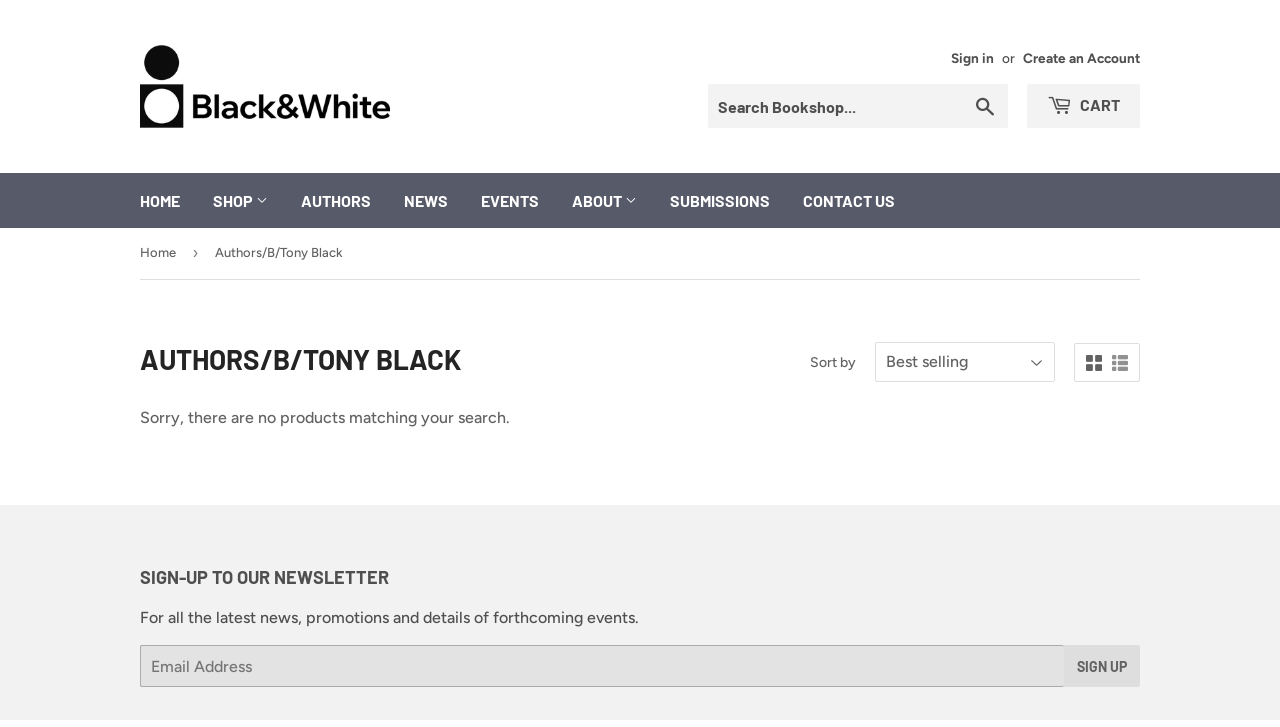

--- FILE ---
content_type: text/html; charset=utf-8
request_url: https://blackandwhitepublishing.com/collections/authors-b-tony-black
body_size: 22568
content:
<!doctype html>
<html class="no-touch no-js">
<head>
  <script>(function(H){H.className=H.className.replace(/\bno-js\b/,'js')})(document.documentElement)</script>
  <!-- Basic page needs ================================================== -->
  <meta charset="utf-8">
  <meta http-equiv="X-UA-Compatible" content="IE=edge,chrome=1">
  
  <link rel="shortcut icon" href="//blackandwhitepublishing.com/cdn/shop/files/B_W_Twitter_Avatar_400x400px_32x32.png?v=1707127950" type="image/png" />
  
<meta name="facebook-domain-verification" content="gqoxot5bed5maith4r2fjz0s05t9kd" />
  <!-- Title and description ================================================== -->
  <title>
  Authors/B/Tony Black &ndash; Black &amp; White Publishing
  </title>

  

  <!-- Product meta ================================================== -->
  <!-- /snippets/social-meta-tags.liquid -->




<meta property="og:site_name" content="Black &amp; White Publishing">
<meta property="og:url" content="https://blackandwhitepublishing.com/collections/authors-b-tony-black">
<meta property="og:title" content="Authors/B/Tony Black">
<meta property="og:type" content="product.group">
<meta property="og:description" content="Black & White Publishing was founded in 1999 by Managing Director Campbell Brown and Publishing Director Alison McBride. Since then, the business has grown into one of Scotland's leading independent publishers with over 300 books in print across a variety of genres.">

<meta property="og:image" content="http://blackandwhitepublishing.com/cdn/shop/files/B_W_Twitter_Avatar_400x400px_1200x1200.png?v=1707127950">
<meta property="og:image:secure_url" content="https://blackandwhitepublishing.com/cdn/shop/files/B_W_Twitter_Avatar_400x400px_1200x1200.png?v=1707127950">


  <meta name="twitter:site" content="@bwpublishing">

<meta name="twitter:card" content="summary_large_image">
<meta name="twitter:title" content="Authors/B/Tony Black">
<meta name="twitter:description" content="Black & White Publishing was founded in 1999 by Managing Director Campbell Brown and Publishing Director Alison McBride. Since then, the business has grown into one of Scotland's leading independent publishers with over 300 books in print across a variety of genres.">


  <!-- Helpers ================================================== -->
  <link rel="canonical" href="https://blackandwhitepublishing.com/collections/authors-b-tony-black">
  <meta name="viewport" content="width=device-width,initial-scale=1">

  <!-- CSS ================================================== -->
  <link href="//blackandwhitepublishing.com/cdn/shop/t/3/assets/theme.scss.css?v=140090700989062644511759260088" rel="stylesheet" type="text/css" media="all" />

  <!-- Header hook for plugins ================================================== -->
  <script>window.performance && window.performance.mark && window.performance.mark('shopify.content_for_header.start');</script><meta name="facebook-domain-verification" content="drlef7pwu4yum5h4ry59p4iksvthf7">
<meta id="shopify-digital-wallet" name="shopify-digital-wallet" content="/28580970578/digital_wallets/dialog">
<meta name="shopify-checkout-api-token" content="5c58db2e5a8161fa17046f1f9e172727">
<link rel="alternate" type="application/atom+xml" title="Feed" href="/collections/authors-b-tony-black.atom" />
<link rel="alternate" type="application/json+oembed" href="https://blackandwhitepublishing.com/collections/authors-b-tony-black.oembed">
<script async="async" src="/checkouts/internal/preloads.js?locale=en-GB"></script>
<link rel="preconnect" href="https://shop.app" crossorigin="anonymous">
<script async="async" src="https://shop.app/checkouts/internal/preloads.js?locale=en-GB&shop_id=28580970578" crossorigin="anonymous"></script>
<script id="apple-pay-shop-capabilities" type="application/json">{"shopId":28580970578,"countryCode":"GB","currencyCode":"GBP","merchantCapabilities":["supports3DS"],"merchantId":"gid:\/\/shopify\/Shop\/28580970578","merchantName":"Black \u0026 White Publishing","requiredBillingContactFields":["postalAddress","email","phone"],"requiredShippingContactFields":["postalAddress","email","phone"],"shippingType":"shipping","supportedNetworks":["visa","maestro","masterCard","amex","discover","elo"],"total":{"type":"pending","label":"Black \u0026 White Publishing","amount":"1.00"},"shopifyPaymentsEnabled":true,"supportsSubscriptions":true}</script>
<script id="shopify-features" type="application/json">{"accessToken":"5c58db2e5a8161fa17046f1f9e172727","betas":["rich-media-storefront-analytics"],"domain":"blackandwhitepublishing.com","predictiveSearch":true,"shopId":28580970578,"locale":"en"}</script>
<script>var Shopify = Shopify || {};
Shopify.shop = "black-white-publishing.myshopify.com";
Shopify.locale = "en";
Shopify.currency = {"active":"GBP","rate":"1.0"};
Shopify.country = "GB";
Shopify.theme = {"name":"Supply","id":82967265362,"schema_name":"Supply","schema_version":"8.9.21","theme_store_id":679,"role":"main"};
Shopify.theme.handle = "null";
Shopify.theme.style = {"id":null,"handle":null};
Shopify.cdnHost = "blackandwhitepublishing.com/cdn";
Shopify.routes = Shopify.routes || {};
Shopify.routes.root = "/";</script>
<script type="module">!function(o){(o.Shopify=o.Shopify||{}).modules=!0}(window);</script>
<script>!function(o){function n(){var o=[];function n(){o.push(Array.prototype.slice.apply(arguments))}return n.q=o,n}var t=o.Shopify=o.Shopify||{};t.loadFeatures=n(),t.autoloadFeatures=n()}(window);</script>
<script>
  window.ShopifyPay = window.ShopifyPay || {};
  window.ShopifyPay.apiHost = "shop.app\/pay";
  window.ShopifyPay.redirectState = null;
</script>
<script id="shop-js-analytics" type="application/json">{"pageType":"collection"}</script>
<script defer="defer" async type="module" src="//blackandwhitepublishing.com/cdn/shopifycloud/shop-js/modules/v2/client.init-shop-cart-sync_BN7fPSNr.en.esm.js"></script>
<script defer="defer" async type="module" src="//blackandwhitepublishing.com/cdn/shopifycloud/shop-js/modules/v2/chunk.common_Cbph3Kss.esm.js"></script>
<script defer="defer" async type="module" src="//blackandwhitepublishing.com/cdn/shopifycloud/shop-js/modules/v2/chunk.modal_DKumMAJ1.esm.js"></script>
<script type="module">
  await import("//blackandwhitepublishing.com/cdn/shopifycloud/shop-js/modules/v2/client.init-shop-cart-sync_BN7fPSNr.en.esm.js");
await import("//blackandwhitepublishing.com/cdn/shopifycloud/shop-js/modules/v2/chunk.common_Cbph3Kss.esm.js");
await import("//blackandwhitepublishing.com/cdn/shopifycloud/shop-js/modules/v2/chunk.modal_DKumMAJ1.esm.js");

  window.Shopify.SignInWithShop?.initShopCartSync?.({"fedCMEnabled":true,"windoidEnabled":true});

</script>
<script>
  window.Shopify = window.Shopify || {};
  if (!window.Shopify.featureAssets) window.Shopify.featureAssets = {};
  window.Shopify.featureAssets['shop-js'] = {"shop-cart-sync":["modules/v2/client.shop-cart-sync_CJVUk8Jm.en.esm.js","modules/v2/chunk.common_Cbph3Kss.esm.js","modules/v2/chunk.modal_DKumMAJ1.esm.js"],"init-fed-cm":["modules/v2/client.init-fed-cm_7Fvt41F4.en.esm.js","modules/v2/chunk.common_Cbph3Kss.esm.js","modules/v2/chunk.modal_DKumMAJ1.esm.js"],"init-shop-email-lookup-coordinator":["modules/v2/client.init-shop-email-lookup-coordinator_Cc088_bR.en.esm.js","modules/v2/chunk.common_Cbph3Kss.esm.js","modules/v2/chunk.modal_DKumMAJ1.esm.js"],"init-windoid":["modules/v2/client.init-windoid_hPopwJRj.en.esm.js","modules/v2/chunk.common_Cbph3Kss.esm.js","modules/v2/chunk.modal_DKumMAJ1.esm.js"],"shop-button":["modules/v2/client.shop-button_B0jaPSNF.en.esm.js","modules/v2/chunk.common_Cbph3Kss.esm.js","modules/v2/chunk.modal_DKumMAJ1.esm.js"],"shop-cash-offers":["modules/v2/client.shop-cash-offers_DPIskqss.en.esm.js","modules/v2/chunk.common_Cbph3Kss.esm.js","modules/v2/chunk.modal_DKumMAJ1.esm.js"],"shop-toast-manager":["modules/v2/client.shop-toast-manager_CK7RT69O.en.esm.js","modules/v2/chunk.common_Cbph3Kss.esm.js","modules/v2/chunk.modal_DKumMAJ1.esm.js"],"init-shop-cart-sync":["modules/v2/client.init-shop-cart-sync_BN7fPSNr.en.esm.js","modules/v2/chunk.common_Cbph3Kss.esm.js","modules/v2/chunk.modal_DKumMAJ1.esm.js"],"init-customer-accounts-sign-up":["modules/v2/client.init-customer-accounts-sign-up_CfPf4CXf.en.esm.js","modules/v2/client.shop-login-button_DeIztwXF.en.esm.js","modules/v2/chunk.common_Cbph3Kss.esm.js","modules/v2/chunk.modal_DKumMAJ1.esm.js"],"pay-button":["modules/v2/client.pay-button_CgIwFSYN.en.esm.js","modules/v2/chunk.common_Cbph3Kss.esm.js","modules/v2/chunk.modal_DKumMAJ1.esm.js"],"init-customer-accounts":["modules/v2/client.init-customer-accounts_DQ3x16JI.en.esm.js","modules/v2/client.shop-login-button_DeIztwXF.en.esm.js","modules/v2/chunk.common_Cbph3Kss.esm.js","modules/v2/chunk.modal_DKumMAJ1.esm.js"],"avatar":["modules/v2/client.avatar_BTnouDA3.en.esm.js"],"init-shop-for-new-customer-accounts":["modules/v2/client.init-shop-for-new-customer-accounts_CsZy_esa.en.esm.js","modules/v2/client.shop-login-button_DeIztwXF.en.esm.js","modules/v2/chunk.common_Cbph3Kss.esm.js","modules/v2/chunk.modal_DKumMAJ1.esm.js"],"shop-follow-button":["modules/v2/client.shop-follow-button_BRMJjgGd.en.esm.js","modules/v2/chunk.common_Cbph3Kss.esm.js","modules/v2/chunk.modal_DKumMAJ1.esm.js"],"checkout-modal":["modules/v2/client.checkout-modal_B9Drz_yf.en.esm.js","modules/v2/chunk.common_Cbph3Kss.esm.js","modules/v2/chunk.modal_DKumMAJ1.esm.js"],"shop-login-button":["modules/v2/client.shop-login-button_DeIztwXF.en.esm.js","modules/v2/chunk.common_Cbph3Kss.esm.js","modules/v2/chunk.modal_DKumMAJ1.esm.js"],"lead-capture":["modules/v2/client.lead-capture_DXYzFM3R.en.esm.js","modules/v2/chunk.common_Cbph3Kss.esm.js","modules/v2/chunk.modal_DKumMAJ1.esm.js"],"shop-login":["modules/v2/client.shop-login_CA5pJqmO.en.esm.js","modules/v2/chunk.common_Cbph3Kss.esm.js","modules/v2/chunk.modal_DKumMAJ1.esm.js"],"payment-terms":["modules/v2/client.payment-terms_BxzfvcZJ.en.esm.js","modules/v2/chunk.common_Cbph3Kss.esm.js","modules/v2/chunk.modal_DKumMAJ1.esm.js"]};
</script>
<script>(function() {
  var isLoaded = false;
  function asyncLoad() {
    if (isLoaded) return;
    isLoaded = true;
    var urls = ["https:\/\/cdn.nfcube.com\/instafeed-ceff277f53fcbf19cf9e8d4f66fa1245.js?shop=black-white-publishing.myshopify.com"];
    for (var i = 0; i < urls.length; i++) {
      var s = document.createElement('script');
      s.type = 'text/javascript';
      s.async = true;
      s.src = urls[i];
      var x = document.getElementsByTagName('script')[0];
      x.parentNode.insertBefore(s, x);
    }
  };
  if(window.attachEvent) {
    window.attachEvent('onload', asyncLoad);
  } else {
    window.addEventListener('load', asyncLoad, false);
  }
})();</script>
<script id="__st">var __st={"a":28580970578,"offset":0,"reqid":"6cd43b4a-d32f-441e-89b9-2746b7de8603-1769798335","pageurl":"blackandwhitepublishing.com\/collections\/authors-b-tony-black","u":"ca2c15ccbc2f","p":"collection","rtyp":"collection","rid":166081134674};</script>
<script>window.ShopifyPaypalV4VisibilityTracking = true;</script>
<script id="captcha-bootstrap">!function(){'use strict';const t='contact',e='account',n='new_comment',o=[[t,t],['blogs',n],['comments',n],[t,'customer']],c=[[e,'customer_login'],[e,'guest_login'],[e,'recover_customer_password'],[e,'create_customer']],r=t=>t.map((([t,e])=>`form[action*='/${t}']:not([data-nocaptcha='true']) input[name='form_type'][value='${e}']`)).join(','),a=t=>()=>t?[...document.querySelectorAll(t)].map((t=>t.form)):[];function s(){const t=[...o],e=r(t);return a(e)}const i='password',u='form_key',d=['recaptcha-v3-token','g-recaptcha-response','h-captcha-response',i],f=()=>{try{return window.sessionStorage}catch{return}},m='__shopify_v',_=t=>t.elements[u];function p(t,e,n=!1){try{const o=window.sessionStorage,c=JSON.parse(o.getItem(e)),{data:r}=function(t){const{data:e,action:n}=t;return t[m]||n?{data:e,action:n}:{data:t,action:n}}(c);for(const[e,n]of Object.entries(r))t.elements[e]&&(t.elements[e].value=n);n&&o.removeItem(e)}catch(o){console.error('form repopulation failed',{error:o})}}const l='form_type',E='cptcha';function T(t){t.dataset[E]=!0}const w=window,h=w.document,L='Shopify',v='ce_forms',y='captcha';let A=!1;((t,e)=>{const n=(g='f06e6c50-85a8-45c8-87d0-21a2b65856fe',I='https://cdn.shopify.com/shopifycloud/storefront-forms-hcaptcha/ce_storefront_forms_captcha_hcaptcha.v1.5.2.iife.js',D={infoText:'Protected by hCaptcha',privacyText:'Privacy',termsText:'Terms'},(t,e,n)=>{const o=w[L][v],c=o.bindForm;if(c)return c(t,g,e,D).then(n);var r;o.q.push([[t,g,e,D],n]),r=I,A||(h.body.append(Object.assign(h.createElement('script'),{id:'captcha-provider',async:!0,src:r})),A=!0)});var g,I,D;w[L]=w[L]||{},w[L][v]=w[L][v]||{},w[L][v].q=[],w[L][y]=w[L][y]||{},w[L][y].protect=function(t,e){n(t,void 0,e),T(t)},Object.freeze(w[L][y]),function(t,e,n,w,h,L){const[v,y,A,g]=function(t,e,n){const i=e?o:[],u=t?c:[],d=[...i,...u],f=r(d),m=r(i),_=r(d.filter((([t,e])=>n.includes(e))));return[a(f),a(m),a(_),s()]}(w,h,L),I=t=>{const e=t.target;return e instanceof HTMLFormElement?e:e&&e.form},D=t=>v().includes(t);t.addEventListener('submit',(t=>{const e=I(t);if(!e)return;const n=D(e)&&!e.dataset.hcaptchaBound&&!e.dataset.recaptchaBound,o=_(e),c=g().includes(e)&&(!o||!o.value);(n||c)&&t.preventDefault(),c&&!n&&(function(t){try{if(!f())return;!function(t){const e=f();if(!e)return;const n=_(t);if(!n)return;const o=n.value;o&&e.removeItem(o)}(t);const e=Array.from(Array(32),(()=>Math.random().toString(36)[2])).join('');!function(t,e){_(t)||t.append(Object.assign(document.createElement('input'),{type:'hidden',name:u})),t.elements[u].value=e}(t,e),function(t,e){const n=f();if(!n)return;const o=[...t.querySelectorAll(`input[type='${i}']`)].map((({name:t})=>t)),c=[...d,...o],r={};for(const[a,s]of new FormData(t).entries())c.includes(a)||(r[a]=s);n.setItem(e,JSON.stringify({[m]:1,action:t.action,data:r}))}(t,e)}catch(e){console.error('failed to persist form',e)}}(e),e.submit())}));const S=(t,e)=>{t&&!t.dataset[E]&&(n(t,e.some((e=>e===t))),T(t))};for(const o of['focusin','change'])t.addEventListener(o,(t=>{const e=I(t);D(e)&&S(e,y())}));const B=e.get('form_key'),M=e.get(l),P=B&&M;t.addEventListener('DOMContentLoaded',(()=>{const t=y();if(P)for(const e of t)e.elements[l].value===M&&p(e,B);[...new Set([...A(),...v().filter((t=>'true'===t.dataset.shopifyCaptcha))])].forEach((e=>S(e,t)))}))}(h,new URLSearchParams(w.location.search),n,t,e,['guest_login'])})(!0,!0)}();</script>
<script integrity="sha256-4kQ18oKyAcykRKYeNunJcIwy7WH5gtpwJnB7kiuLZ1E=" data-source-attribution="shopify.loadfeatures" defer="defer" src="//blackandwhitepublishing.com/cdn/shopifycloud/storefront/assets/storefront/load_feature-a0a9edcb.js" crossorigin="anonymous"></script>
<script crossorigin="anonymous" defer="defer" src="//blackandwhitepublishing.com/cdn/shopifycloud/storefront/assets/shopify_pay/storefront-65b4c6d7.js?v=20250812"></script>
<script data-source-attribution="shopify.dynamic_checkout.dynamic.init">var Shopify=Shopify||{};Shopify.PaymentButton=Shopify.PaymentButton||{isStorefrontPortableWallets:!0,init:function(){window.Shopify.PaymentButton.init=function(){};var t=document.createElement("script");t.src="https://blackandwhitepublishing.com/cdn/shopifycloud/portable-wallets/latest/portable-wallets.en.js",t.type="module",document.head.appendChild(t)}};
</script>
<script data-source-attribution="shopify.dynamic_checkout.buyer_consent">
  function portableWalletsHideBuyerConsent(e){var t=document.getElementById("shopify-buyer-consent"),n=document.getElementById("shopify-subscription-policy-button");t&&n&&(t.classList.add("hidden"),t.setAttribute("aria-hidden","true"),n.removeEventListener("click",e))}function portableWalletsShowBuyerConsent(e){var t=document.getElementById("shopify-buyer-consent"),n=document.getElementById("shopify-subscription-policy-button");t&&n&&(t.classList.remove("hidden"),t.removeAttribute("aria-hidden"),n.addEventListener("click",e))}window.Shopify?.PaymentButton&&(window.Shopify.PaymentButton.hideBuyerConsent=portableWalletsHideBuyerConsent,window.Shopify.PaymentButton.showBuyerConsent=portableWalletsShowBuyerConsent);
</script>
<script data-source-attribution="shopify.dynamic_checkout.cart.bootstrap">document.addEventListener("DOMContentLoaded",(function(){function t(){return document.querySelector("shopify-accelerated-checkout-cart, shopify-accelerated-checkout")}if(t())Shopify.PaymentButton.init();else{new MutationObserver((function(e,n){t()&&(Shopify.PaymentButton.init(),n.disconnect())})).observe(document.body,{childList:!0,subtree:!0})}}));
</script>
<link id="shopify-accelerated-checkout-styles" rel="stylesheet" media="screen" href="https://blackandwhitepublishing.com/cdn/shopifycloud/portable-wallets/latest/accelerated-checkout-backwards-compat.css" crossorigin="anonymous">
<style id="shopify-accelerated-checkout-cart">
        #shopify-buyer-consent {
  margin-top: 1em;
  display: inline-block;
  width: 100%;
}

#shopify-buyer-consent.hidden {
  display: none;
}

#shopify-subscription-policy-button {
  background: none;
  border: none;
  padding: 0;
  text-decoration: underline;
  font-size: inherit;
  cursor: pointer;
}

#shopify-subscription-policy-button::before {
  box-shadow: none;
}

      </style>

<script>window.performance && window.performance.mark && window.performance.mark('shopify.content_for_header.end');</script>

  
  

  <script src="//blackandwhitepublishing.com/cdn/shop/t/3/assets/jquery-2.2.3.min.js?v=58211863146907186831590661495" type="text/javascript"></script>

  <script src="//blackandwhitepublishing.com/cdn/shop/t/3/assets/lazysizes.min.js?v=8147953233334221341590661496" async="async"></script>
  <script src="//blackandwhitepublishing.com/cdn/shop/t/3/assets/vendor.js?v=106177282645720727331590661498" defer="defer"></script>
  <script src="//blackandwhitepublishing.com/cdn/shop/t/3/assets/theme.js?v=76823980579676546531599494435" defer="defer"></script>


<script src="https://demandforapps.com/aodtabs/js/aod-tabs.js"></script><link href="//blackandwhitepublishing.com/cdn/shop/t/3/assets/ndnapps-contactform-styles.css?v=48659872268970843971591803919" rel="stylesheet" type="text/css" media="all" />
<link href="//blackandwhitepublishing.com/cdn/shop/t/3/assets/ndnapps-album.css?v=58675719772277940761602086836" rel="stylesheet" type="text/css" media="all" />
<script async src="https://geoip-product-blocker.zend-apps.com/script/535/blocker22167593.js" type="text/javascript"></script><link href="https://monorail-edge.shopifysvc.com" rel="dns-prefetch">
<script>(function(){if ("sendBeacon" in navigator && "performance" in window) {try {var session_token_from_headers = performance.getEntriesByType('navigation')[0].serverTiming.find(x => x.name == '_s').description;} catch {var session_token_from_headers = undefined;}var session_cookie_matches = document.cookie.match(/_shopify_s=([^;]*)/);var session_token_from_cookie = session_cookie_matches && session_cookie_matches.length === 2 ? session_cookie_matches[1] : "";var session_token = session_token_from_headers || session_token_from_cookie || "";function handle_abandonment_event(e) {var entries = performance.getEntries().filter(function(entry) {return /monorail-edge.shopifysvc.com/.test(entry.name);});if (!window.abandonment_tracked && entries.length === 0) {window.abandonment_tracked = true;var currentMs = Date.now();var navigation_start = performance.timing.navigationStart;var payload = {shop_id: 28580970578,url: window.location.href,navigation_start,duration: currentMs - navigation_start,session_token,page_type: "collection"};window.navigator.sendBeacon("https://monorail-edge.shopifysvc.com/v1/produce", JSON.stringify({schema_id: "online_store_buyer_site_abandonment/1.1",payload: payload,metadata: {event_created_at_ms: currentMs,event_sent_at_ms: currentMs}}));}}window.addEventListener('pagehide', handle_abandonment_event);}}());</script>
<script id="web-pixels-manager-setup">(function e(e,d,r,n,o){if(void 0===o&&(o={}),!Boolean(null===(a=null===(i=window.Shopify)||void 0===i?void 0:i.analytics)||void 0===a?void 0:a.replayQueue)){var i,a;window.Shopify=window.Shopify||{};var t=window.Shopify;t.analytics=t.analytics||{};var s=t.analytics;s.replayQueue=[],s.publish=function(e,d,r){return s.replayQueue.push([e,d,r]),!0};try{self.performance.mark("wpm:start")}catch(e){}var l=function(){var e={modern:/Edge?\/(1{2}[4-9]|1[2-9]\d|[2-9]\d{2}|\d{4,})\.\d+(\.\d+|)|Firefox\/(1{2}[4-9]|1[2-9]\d|[2-9]\d{2}|\d{4,})\.\d+(\.\d+|)|Chrom(ium|e)\/(9{2}|\d{3,})\.\d+(\.\d+|)|(Maci|X1{2}).+ Version\/(15\.\d+|(1[6-9]|[2-9]\d|\d{3,})\.\d+)([,.]\d+|)( \(\w+\)|)( Mobile\/\w+|) Safari\/|Chrome.+OPR\/(9{2}|\d{3,})\.\d+\.\d+|(CPU[ +]OS|iPhone[ +]OS|CPU[ +]iPhone|CPU IPhone OS|CPU iPad OS)[ +]+(15[._]\d+|(1[6-9]|[2-9]\d|\d{3,})[._]\d+)([._]\d+|)|Android:?[ /-](13[3-9]|1[4-9]\d|[2-9]\d{2}|\d{4,})(\.\d+|)(\.\d+|)|Android.+Firefox\/(13[5-9]|1[4-9]\d|[2-9]\d{2}|\d{4,})\.\d+(\.\d+|)|Android.+Chrom(ium|e)\/(13[3-9]|1[4-9]\d|[2-9]\d{2}|\d{4,})\.\d+(\.\d+|)|SamsungBrowser\/([2-9]\d|\d{3,})\.\d+/,legacy:/Edge?\/(1[6-9]|[2-9]\d|\d{3,})\.\d+(\.\d+|)|Firefox\/(5[4-9]|[6-9]\d|\d{3,})\.\d+(\.\d+|)|Chrom(ium|e)\/(5[1-9]|[6-9]\d|\d{3,})\.\d+(\.\d+|)([\d.]+$|.*Safari\/(?![\d.]+ Edge\/[\d.]+$))|(Maci|X1{2}).+ Version\/(10\.\d+|(1[1-9]|[2-9]\d|\d{3,})\.\d+)([,.]\d+|)( \(\w+\)|)( Mobile\/\w+|) Safari\/|Chrome.+OPR\/(3[89]|[4-9]\d|\d{3,})\.\d+\.\d+|(CPU[ +]OS|iPhone[ +]OS|CPU[ +]iPhone|CPU IPhone OS|CPU iPad OS)[ +]+(10[._]\d+|(1[1-9]|[2-9]\d|\d{3,})[._]\d+)([._]\d+|)|Android:?[ /-](13[3-9]|1[4-9]\d|[2-9]\d{2}|\d{4,})(\.\d+|)(\.\d+|)|Mobile Safari.+OPR\/([89]\d|\d{3,})\.\d+\.\d+|Android.+Firefox\/(13[5-9]|1[4-9]\d|[2-9]\d{2}|\d{4,})\.\d+(\.\d+|)|Android.+Chrom(ium|e)\/(13[3-9]|1[4-9]\d|[2-9]\d{2}|\d{4,})\.\d+(\.\d+|)|Android.+(UC? ?Browser|UCWEB|U3)[ /]?(15\.([5-9]|\d{2,})|(1[6-9]|[2-9]\d|\d{3,})\.\d+)\.\d+|SamsungBrowser\/(5\.\d+|([6-9]|\d{2,})\.\d+)|Android.+MQ{2}Browser\/(14(\.(9|\d{2,})|)|(1[5-9]|[2-9]\d|\d{3,})(\.\d+|))(\.\d+|)|K[Aa][Ii]OS\/(3\.\d+|([4-9]|\d{2,})\.\d+)(\.\d+|)/},d=e.modern,r=e.legacy,n=navigator.userAgent;return n.match(d)?"modern":n.match(r)?"legacy":"unknown"}(),u="modern"===l?"modern":"legacy",c=(null!=n?n:{modern:"",legacy:""})[u],f=function(e){return[e.baseUrl,"/wpm","/b",e.hashVersion,"modern"===e.buildTarget?"m":"l",".js"].join("")}({baseUrl:d,hashVersion:r,buildTarget:u}),m=function(e){var d=e.version,r=e.bundleTarget,n=e.surface,o=e.pageUrl,i=e.monorailEndpoint;return{emit:function(e){var a=e.status,t=e.errorMsg,s=(new Date).getTime(),l=JSON.stringify({metadata:{event_sent_at_ms:s},events:[{schema_id:"web_pixels_manager_load/3.1",payload:{version:d,bundle_target:r,page_url:o,status:a,surface:n,error_msg:t},metadata:{event_created_at_ms:s}}]});if(!i)return console&&console.warn&&console.warn("[Web Pixels Manager] No Monorail endpoint provided, skipping logging."),!1;try{return self.navigator.sendBeacon.bind(self.navigator)(i,l)}catch(e){}var u=new XMLHttpRequest;try{return u.open("POST",i,!0),u.setRequestHeader("Content-Type","text/plain"),u.send(l),!0}catch(e){return console&&console.warn&&console.warn("[Web Pixels Manager] Got an unhandled error while logging to Monorail."),!1}}}}({version:r,bundleTarget:l,surface:e.surface,pageUrl:self.location.href,monorailEndpoint:e.monorailEndpoint});try{o.browserTarget=l,function(e){var d=e.src,r=e.async,n=void 0===r||r,o=e.onload,i=e.onerror,a=e.sri,t=e.scriptDataAttributes,s=void 0===t?{}:t,l=document.createElement("script"),u=document.querySelector("head"),c=document.querySelector("body");if(l.async=n,l.src=d,a&&(l.integrity=a,l.crossOrigin="anonymous"),s)for(var f in s)if(Object.prototype.hasOwnProperty.call(s,f))try{l.dataset[f]=s[f]}catch(e){}if(o&&l.addEventListener("load",o),i&&l.addEventListener("error",i),u)u.appendChild(l);else{if(!c)throw new Error("Did not find a head or body element to append the script");c.appendChild(l)}}({src:f,async:!0,onload:function(){if(!function(){var e,d;return Boolean(null===(d=null===(e=window.Shopify)||void 0===e?void 0:e.analytics)||void 0===d?void 0:d.initialized)}()){var d=window.webPixelsManager.init(e)||void 0;if(d){var r=window.Shopify.analytics;r.replayQueue.forEach((function(e){var r=e[0],n=e[1],o=e[2];d.publishCustomEvent(r,n,o)})),r.replayQueue=[],r.publish=d.publishCustomEvent,r.visitor=d.visitor,r.initialized=!0}}},onerror:function(){return m.emit({status:"failed",errorMsg:"".concat(f," has failed to load")})},sri:function(e){var d=/^sha384-[A-Za-z0-9+/=]+$/;return"string"==typeof e&&d.test(e)}(c)?c:"",scriptDataAttributes:o}),m.emit({status:"loading"})}catch(e){m.emit({status:"failed",errorMsg:(null==e?void 0:e.message)||"Unknown error"})}}})({shopId: 28580970578,storefrontBaseUrl: "https://blackandwhitepublishing.com",extensionsBaseUrl: "https://extensions.shopifycdn.com/cdn/shopifycloud/web-pixels-manager",monorailEndpoint: "https://monorail-edge.shopifysvc.com/unstable/produce_batch",surface: "storefront-renderer",enabledBetaFlags: ["2dca8a86"],webPixelsConfigList: [{"id":"88342610","configuration":"{\"pixel_id\":\"1937817799779043\",\"pixel_type\":\"facebook_pixel\",\"metaapp_system_user_token\":\"-\"}","eventPayloadVersion":"v1","runtimeContext":"OPEN","scriptVersion":"ca16bc87fe92b6042fbaa3acc2fbdaa6","type":"APP","apiClientId":2329312,"privacyPurposes":["ANALYTICS","MARKETING","SALE_OF_DATA"],"dataSharingAdjustments":{"protectedCustomerApprovalScopes":["read_customer_address","read_customer_email","read_customer_name","read_customer_personal_data","read_customer_phone"]}},{"id":"169247107","eventPayloadVersion":"v1","runtimeContext":"LAX","scriptVersion":"1","type":"CUSTOM","privacyPurposes":["ANALYTICS"],"name":"Google Analytics tag (migrated)"},{"id":"shopify-app-pixel","configuration":"{}","eventPayloadVersion":"v1","runtimeContext":"STRICT","scriptVersion":"0450","apiClientId":"shopify-pixel","type":"APP","privacyPurposes":["ANALYTICS","MARKETING"]},{"id":"shopify-custom-pixel","eventPayloadVersion":"v1","runtimeContext":"LAX","scriptVersion":"0450","apiClientId":"shopify-pixel","type":"CUSTOM","privacyPurposes":["ANALYTICS","MARKETING"]}],isMerchantRequest: false,initData: {"shop":{"name":"Black \u0026 White Publishing","paymentSettings":{"currencyCode":"GBP"},"myshopifyDomain":"black-white-publishing.myshopify.com","countryCode":"GB","storefrontUrl":"https:\/\/blackandwhitepublishing.com"},"customer":null,"cart":null,"checkout":null,"productVariants":[],"purchasingCompany":null},},"https://blackandwhitepublishing.com/cdn","1d2a099fw23dfb22ep557258f5m7a2edbae",{"modern":"","legacy":""},{"shopId":"28580970578","storefrontBaseUrl":"https:\/\/blackandwhitepublishing.com","extensionBaseUrl":"https:\/\/extensions.shopifycdn.com\/cdn\/shopifycloud\/web-pixels-manager","surface":"storefront-renderer","enabledBetaFlags":"[\"2dca8a86\"]","isMerchantRequest":"false","hashVersion":"1d2a099fw23dfb22ep557258f5m7a2edbae","publish":"custom","events":"[[\"page_viewed\",{}],[\"collection_viewed\",{\"collection\":{\"id\":\"166081134674\",\"title\":\"Authors\/B\/Tony Black\",\"productVariants\":[]}}]]"});</script><script>
  window.ShopifyAnalytics = window.ShopifyAnalytics || {};
  window.ShopifyAnalytics.meta = window.ShopifyAnalytics.meta || {};
  window.ShopifyAnalytics.meta.currency = 'GBP';
  var meta = {"products":[],"page":{"pageType":"collection","resourceType":"collection","resourceId":166081134674,"requestId":"6cd43b4a-d32f-441e-89b9-2746b7de8603-1769798335"}};
  for (var attr in meta) {
    window.ShopifyAnalytics.meta[attr] = meta[attr];
  }
</script>
<script class="analytics">
  (function () {
    var customDocumentWrite = function(content) {
      var jquery = null;

      if (window.jQuery) {
        jquery = window.jQuery;
      } else if (window.Checkout && window.Checkout.$) {
        jquery = window.Checkout.$;
      }

      if (jquery) {
        jquery('body').append(content);
      }
    };

    var hasLoggedConversion = function(token) {
      if (token) {
        return document.cookie.indexOf('loggedConversion=' + token) !== -1;
      }
      return false;
    }

    var setCookieIfConversion = function(token) {
      if (token) {
        var twoMonthsFromNow = new Date(Date.now());
        twoMonthsFromNow.setMonth(twoMonthsFromNow.getMonth() + 2);

        document.cookie = 'loggedConversion=' + token + '; expires=' + twoMonthsFromNow;
      }
    }

    var trekkie = window.ShopifyAnalytics.lib = window.trekkie = window.trekkie || [];
    if (trekkie.integrations) {
      return;
    }
    trekkie.methods = [
      'identify',
      'page',
      'ready',
      'track',
      'trackForm',
      'trackLink'
    ];
    trekkie.factory = function(method) {
      return function() {
        var args = Array.prototype.slice.call(arguments);
        args.unshift(method);
        trekkie.push(args);
        return trekkie;
      };
    };
    for (var i = 0; i < trekkie.methods.length; i++) {
      var key = trekkie.methods[i];
      trekkie[key] = trekkie.factory(key);
    }
    trekkie.load = function(config) {
      trekkie.config = config || {};
      trekkie.config.initialDocumentCookie = document.cookie;
      var first = document.getElementsByTagName('script')[0];
      var script = document.createElement('script');
      script.type = 'text/javascript';
      script.onerror = function(e) {
        var scriptFallback = document.createElement('script');
        scriptFallback.type = 'text/javascript';
        scriptFallback.onerror = function(error) {
                var Monorail = {
      produce: function produce(monorailDomain, schemaId, payload) {
        var currentMs = new Date().getTime();
        var event = {
          schema_id: schemaId,
          payload: payload,
          metadata: {
            event_created_at_ms: currentMs,
            event_sent_at_ms: currentMs
          }
        };
        return Monorail.sendRequest("https://" + monorailDomain + "/v1/produce", JSON.stringify(event));
      },
      sendRequest: function sendRequest(endpointUrl, payload) {
        // Try the sendBeacon API
        if (window && window.navigator && typeof window.navigator.sendBeacon === 'function' && typeof window.Blob === 'function' && !Monorail.isIos12()) {
          var blobData = new window.Blob([payload], {
            type: 'text/plain'
          });

          if (window.navigator.sendBeacon(endpointUrl, blobData)) {
            return true;
          } // sendBeacon was not successful

        } // XHR beacon

        var xhr = new XMLHttpRequest();

        try {
          xhr.open('POST', endpointUrl);
          xhr.setRequestHeader('Content-Type', 'text/plain');
          xhr.send(payload);
        } catch (e) {
          console.log(e);
        }

        return false;
      },
      isIos12: function isIos12() {
        return window.navigator.userAgent.lastIndexOf('iPhone; CPU iPhone OS 12_') !== -1 || window.navigator.userAgent.lastIndexOf('iPad; CPU OS 12_') !== -1;
      }
    };
    Monorail.produce('monorail-edge.shopifysvc.com',
      'trekkie_storefront_load_errors/1.1',
      {shop_id: 28580970578,
      theme_id: 82967265362,
      app_name: "storefront",
      context_url: window.location.href,
      source_url: "//blackandwhitepublishing.com/cdn/s/trekkie.storefront.c59ea00e0474b293ae6629561379568a2d7c4bba.min.js"});

        };
        scriptFallback.async = true;
        scriptFallback.src = '//blackandwhitepublishing.com/cdn/s/trekkie.storefront.c59ea00e0474b293ae6629561379568a2d7c4bba.min.js';
        first.parentNode.insertBefore(scriptFallback, first);
      };
      script.async = true;
      script.src = '//blackandwhitepublishing.com/cdn/s/trekkie.storefront.c59ea00e0474b293ae6629561379568a2d7c4bba.min.js';
      first.parentNode.insertBefore(script, first);
    };
    trekkie.load(
      {"Trekkie":{"appName":"storefront","development":false,"defaultAttributes":{"shopId":28580970578,"isMerchantRequest":null,"themeId":82967265362,"themeCityHash":"16173904020225521617","contentLanguage":"en","currency":"GBP","eventMetadataId":"6e2e8516-f5a7-4d56-9b3d-17b7297ce571"},"isServerSideCookieWritingEnabled":true,"monorailRegion":"shop_domain","enabledBetaFlags":["65f19447","b5387b81"]},"Session Attribution":{},"S2S":{"facebookCapiEnabled":true,"source":"trekkie-storefront-renderer","apiClientId":580111}}
    );

    var loaded = false;
    trekkie.ready(function() {
      if (loaded) return;
      loaded = true;

      window.ShopifyAnalytics.lib = window.trekkie;

      var originalDocumentWrite = document.write;
      document.write = customDocumentWrite;
      try { window.ShopifyAnalytics.merchantGoogleAnalytics.call(this); } catch(error) {};
      document.write = originalDocumentWrite;

      window.ShopifyAnalytics.lib.page(null,{"pageType":"collection","resourceType":"collection","resourceId":166081134674,"requestId":"6cd43b4a-d32f-441e-89b9-2746b7de8603-1769798335","shopifyEmitted":true});

      var match = window.location.pathname.match(/checkouts\/(.+)\/(thank_you|post_purchase)/)
      var token = match? match[1]: undefined;
      if (!hasLoggedConversion(token)) {
        setCookieIfConversion(token);
        window.ShopifyAnalytics.lib.track("Viewed Product Category",{"currency":"GBP","category":"Collection: authors-b-tony-black","collectionName":"authors-b-tony-black","collectionId":166081134674,"nonInteraction":true},undefined,undefined,{"shopifyEmitted":true});
      }
    });


        var eventsListenerScript = document.createElement('script');
        eventsListenerScript.async = true;
        eventsListenerScript.src = "//blackandwhitepublishing.com/cdn/shopifycloud/storefront/assets/shop_events_listener-3da45d37.js";
        document.getElementsByTagName('head')[0].appendChild(eventsListenerScript);

})();</script>
  <script>
  if (!window.ga || (window.ga && typeof window.ga !== 'function')) {
    window.ga = function ga() {
      (window.ga.q = window.ga.q || []).push(arguments);
      if (window.Shopify && window.Shopify.analytics && typeof window.Shopify.analytics.publish === 'function') {
        window.Shopify.analytics.publish("ga_stub_called", {}, {sendTo: "google_osp_migration"});
      }
      console.error("Shopify's Google Analytics stub called with:", Array.from(arguments), "\nSee https://help.shopify.com/manual/promoting-marketing/pixels/pixel-migration#google for more information.");
    };
    if (window.Shopify && window.Shopify.analytics && typeof window.Shopify.analytics.publish === 'function') {
      window.Shopify.analytics.publish("ga_stub_initialized", {}, {sendTo: "google_osp_migration"});
    }
  }
</script>
<script
  defer
  src="https://blackandwhitepublishing.com/cdn/shopifycloud/perf-kit/shopify-perf-kit-3.1.0.min.js"
  data-application="storefront-renderer"
  data-shop-id="28580970578"
  data-render-region="gcp-us-east1"
  data-page-type="collection"
  data-theme-instance-id="82967265362"
  data-theme-name="Supply"
  data-theme-version="8.9.21"
  data-monorail-region="shop_domain"
  data-resource-timing-sampling-rate="10"
  data-shs="true"
  data-shs-beacon="true"
  data-shs-export-with-fetch="true"
  data-shs-logs-sample-rate="1"
  data-shs-beacon-endpoint="https://blackandwhitepublishing.com/api/collect"
></script>
</head>

<body id="authors-b-tony-black" class="template-collection">

  <div id="shopify-section-header" class="shopify-section header-section"><header class="site-header" role="banner" data-section-id="header" data-section-type="header-section">
  <div class="wrapper">

    <div class="grid--full">
      <div class="grid-item large--one-half">
        
          <div class="h1 header-logo" itemscope itemtype="http://schema.org/Organization">
        
          
          

          <a href="/" itemprop="url">
            <div class="lazyload__image-wrapper no-js header-logo__image" style="max-width:250px;">
              <div style="padding-top:33.146277590722036%;">
                <img class="lazyload js"
                  data-src="//blackandwhitepublishing.com/cdn/shop/files/New-Web-Logo_{width}x.png?v=1707127287"
                  data-widths="[180, 360, 540, 720, 900, 1080, 1296, 1512, 1728, 2048]"
                  data-aspectratio="3.0169300225733635"
                  data-sizes="auto"
                  alt="Black &amp;amp; White Publishing"
                  style="width:250px;">
              </div>
            </div>
            <noscript>
              
              <img src="//blackandwhitepublishing.com/cdn/shop/files/New-Web-Logo_250x.png?v=1707127287"
                srcset="//blackandwhitepublishing.com/cdn/shop/files/New-Web-Logo_250x.png?v=1707127287 1x, //blackandwhitepublishing.com/cdn/shop/files/New-Web-Logo_250x@2x.png?v=1707127287 2x"
                alt="Black &amp;amp; White Publishing"
                itemprop="logo"
                style="max-width:250px;">
            </noscript>
          </a>
          
        
          </div>
        
      </div>

      <div class="grid-item large--one-half text-center large--text-right">
        
          <div class="site-header--text-links">
            

            
              <span class="site-header--meta-links medium-down--hide">
                
                  <a href="/account/login" id="customer_login_link">Sign in</a>
                  <span class="site-header--spacer">or</span>
                  <a href="/account/register" id="customer_register_link">Create an Account</a>
                
              </span>
            
          </div>

          <br class="medium-down--hide">
        

        <form action="/search" method="get" class="search-bar" role="search">
  <input type="hidden" name="type" value="product">

  <input type="search" name="q" value="" placeholder="Search Bookshop..." aria-label="Search Bookshop...">
  <button type="submit" class="search-bar--submit icon-fallback-text">
    <span class="icon icon-search" aria-hidden="true"></span>
    <span class="fallback-text">Search</span>
  </button>
</form>


        <a href="/cart" class="header-cart-btn cart-toggle">
          <span class="icon icon-cart"></span>
          Cart <span class="cart-count cart-badge--desktop hidden-count">0</span>
        </a>
      </div>
    </div>

  </div>
</header>

<div id="mobileNavBar">
  <div class="display-table-cell">
    <button class="menu-toggle mobileNavBar-link" aria-controls="navBar" aria-expanded="false"><span class="icon icon-hamburger" aria-hidden="true"></span>Menu</button>
  </div>
  <div class="display-table-cell">
    <a href="/cart" class="cart-toggle mobileNavBar-link">
      <span class="icon icon-cart"></span>
      Cart <span class="cart-count hidden-count">0</span>
    </a>
  </div>
</div>

<nav class="nav-bar" id="navBar" role="navigation">
  <div class="wrapper">
    <form action="/search" method="get" class="search-bar" role="search">
  <input type="hidden" name="type" value="product">

  <input type="search" name="q" value="" placeholder="Search Bookshop..." aria-label="Search Bookshop...">
  <button type="submit" class="search-bar--submit icon-fallback-text">
    <span class="icon icon-search" aria-hidden="true"></span>
    <span class="fallback-text">Search</span>
  </button>
</form>

    <ul class="mobile-nav" id="MobileNav">
  
  
    
      <li>
        <a
          href="/"
          class="mobile-nav--link"
          data-meganav-type="child"
          >
            Home
        </a>
      </li>
    
  
    
      
      <li
        class="mobile-nav--has-dropdown "
        aria-haspopup="true">
        <a
          href="/collections/shop"
          class="mobile-nav--link"
          data-meganav-type="parent"
          >
            Shop
        </a>
        <button class="icon icon-arrow-down mobile-nav--button"
          aria-expanded="false"
          aria-label="Shop Menu">
        </button>
        <ul
          id="MenuParent-2"
          class="mobile-nav--dropdown mobile-nav--has-grandchildren"
          data-meganav-dropdown>
          
            
              <li>
                <a
                  href="/collections/coming-soon"
                  class="mobile-nav--link"
                  data-meganav-type="child"
                  >
                    COMING SOON
                </a>
              </li>
            
          
            
              <li>
                <a
                  href="/collections/pre-orders"
                  class="mobile-nav--link"
                  data-meganav-type="child"
                  >
                    PRE-ORDERS
                </a>
              </li>
            
          
            
              <li>
                <a
                  href="/collections/new-releases"
                  class="mobile-nav--link"
                  data-meganav-type="child"
                  >
                    NEW RELEASES 
                </a>
              </li>
            
          
            
            
              <li
                class="mobile-nav--has-dropdown mobile-nav--has-dropdown-grandchild "
                aria-haspopup="true">
                <a
                  href="/collections/fiction"
                  class="mobile-nav--link"
                  data-meganav-type="parent"
                  >
                    FICTION
                </a>
                <button class="icon icon-arrow-down mobile-nav--button"
                  aria-expanded="false"
                  aria-label="FICTION Menu">
                </button>
                <ul
                  id="MenuChildren-2-4"
                  class="mobile-nav--dropdown-grandchild"
                  data-meganav-dropdown>
                  
                    <li>
                      <a
                        href="/collections/bw-classic-fiction"
                        class="mobile-nav--link"
                        data-meganav-type="child"
                        >
                          BW Classics
                        </a>
                    </li>
                  
                    <li>
                      <a
                        href="/collections/contemporary-fiction"
                        class="mobile-nav--link"
                        data-meganav-type="child"
                        >
                          Contemporary
                        </a>
                    </li>
                  
                    <li>
                      <a
                        href="/collections/crime-thriller-fiction"
                        class="mobile-nav--link"
                        data-meganav-type="child"
                        >
                          Crime &amp; Thriller
                        </a>
                    </li>
                  
                    <li>
                      <a
                        href="/collections/romance-fiction"
                        class="mobile-nav--link"
                        data-meganav-type="child"
                        >
                          Romance
                        </a>
                    </li>
                  
                    <li>
                      <a
                        href="/collections/womens-fiction"
                        class="mobile-nav--link"
                        data-meganav-type="child"
                        >
                          Women&#39;s Fiction
                        </a>
                    </li>
                  
                    <li>
                      <a
                        href="https://blackandwhitepublishing.com/collections/new-adult"
                        class="mobile-nav--link"
                        data-meganav-type="child"
                        >
                          New Adult
                        </a>
                    </li>
                  
                    <li>
                      <a
                        href="/collections/young-adult-fiction"
                        class="mobile-nav--link"
                        data-meganav-type="child"
                        >
                          Young Adult
                        </a>
                    </li>
                  
                </ul>
              </li>
            
          
            
            
              <li
                class="mobile-nav--has-dropdown mobile-nav--has-dropdown-grandchild "
                aria-haspopup="true">
                <a
                  href="/collections/non-fiction"
                  class="mobile-nav--link"
                  data-meganav-type="parent"
                  >
                    NON-FICTION
                </a>
                <button class="icon icon-arrow-down mobile-nav--button"
                  aria-expanded="false"
                  aria-label="NON-FICTION Menu">
                </button>
                <ul
                  id="MenuChildren-2-5"
                  class="mobile-nav--dropdown-grandchild"
                  data-meganav-dropdown>
                  
                    <li>
                      <a
                        href="/collections/biography-memoir"
                        class="mobile-nav--link"
                        data-meganav-type="child"
                        >
                          Biography &amp; Memoir
                        </a>
                    </li>
                  
                    <li>
                      <a
                        href="/collections/general-non-fiction"
                        class="mobile-nav--link"
                        data-meganav-type="child"
                        >
                          General
                        </a>
                    </li>
                  
                    <li>
                      <a
                        href="/collections/humour-gift"
                        class="mobile-nav--link"
                        data-meganav-type="child"
                        >
                          Humour &amp; Gift
                        </a>
                    </li>
                  
                    <li>
                      <a
                        href="/collections/local-interest-non-fiction"
                        class="mobile-nav--link"
                        data-meganav-type="child"
                        >
                          Local Interest
                        </a>
                    </li>
                  
                    <li>
                      <a
                        href="/collections/sports"
                        class="mobile-nav--link"
                        data-meganav-type="child"
                        >
                          Sports
                        </a>
                    </li>
                  
                    <li>
                      <a
                        href="/collections/true-crime"
                        class="mobile-nav--link"
                        data-meganav-type="child"
                        >
                          True Crime
                        </a>
                    </li>
                  
                    <li>
                      <a
                        href="/collections/food-drink"
                        class="mobile-nav--link"
                        data-meganav-type="child"
                        >
                          Food &amp; Drink
                        </a>
                    </li>
                  
                </ul>
              </li>
            
          
            
            
              <li
                class="mobile-nav--has-dropdown mobile-nav--has-dropdown-grandchild "
                aria-haspopup="true">
                <a
                  href="/collections/childrens"
                  class="mobile-nav--link"
                  data-meganav-type="parent"
                  >
                    CHILDRENS
                </a>
                <button class="icon icon-arrow-down mobile-nav--button"
                  aria-expanded="false"
                  aria-label="CHILDRENS Menu">
                </button>
                <ul
                  id="MenuChildren-2-6"
                  class="mobile-nav--dropdown-grandchild"
                  data-meganav-dropdown>
                  
                    <li>
                      <a
                        href="/collections/childrens-preschool"
                        class="mobile-nav--link"
                        data-meganav-type="child"
                        >
                          Pre-School
                        </a>
                    </li>
                  
                    <li>
                      <a
                        href="/collections/childrens-5-9"
                        class="mobile-nav--link"
                        data-meganav-type="child"
                        >
                          5-9 Years
                        </a>
                    </li>
                  
                    <li>
                      <a
                        href="/collections/childrens-9-12"
                        class="mobile-nav--link"
                        data-meganav-type="child"
                        >
                          9-12 Years
                        </a>
                    </li>
                  
                </ul>
              </li>
            
          
            
            
              <li
                class="mobile-nav--has-dropdown mobile-nav--has-dropdown-grandchild "
                aria-haspopup="true">
                <a
                  href="/collections/ink-road"
                  class="mobile-nav--link"
                  data-meganav-type="parent"
                  >
                    IMPRINTS
                </a>
                <button class="icon icon-arrow-down mobile-nav--button"
                  aria-expanded="false"
                  aria-label="IMPRINTS Menu">
                </button>
                <ul
                  id="MenuChildren-2-7"
                  class="mobile-nav--dropdown-grandchild"
                  data-meganav-dropdown>
                  
                    <li>
                      <a
                        href="/collections/ink-road"
                        class="mobile-nav--link"
                        data-meganav-type="child"
                        >
                          Ink Road
                        </a>
                    </li>
                  
                    <li>
                      <a
                        href="/collections/itchy-coo"
                        class="mobile-nav--link"
                        data-meganav-type="child"
                        >
                          Itchy Coo
                        </a>
                    </li>
                  
                </ul>
              </li>
            
          
        </ul>
      </li>
    
  
    
      <li>
        <a
          href="/pages/authors"
          class="mobile-nav--link"
          data-meganav-type="child"
          >
            Authors
        </a>
      </li>
    
  
    
      <li>
        <a
          href="/blogs/news"
          class="mobile-nav--link"
          data-meganav-type="child"
          >
            News
        </a>
      </li>
    
  
    
      <li>
        <a
          href="/pages/events"
          class="mobile-nav--link"
          data-meganav-type="child"
          >
            Events
        </a>
      </li>
    
  
    
      
      <li
        class="mobile-nav--has-dropdown "
        aria-haspopup="true">
        <a
          href="/pages/about"
          class="mobile-nav--link"
          data-meganav-type="parent"
          >
            About
        </a>
        <button class="icon icon-arrow-down mobile-nav--button"
          aria-expanded="false"
          aria-label="About Menu">
        </button>
        <ul
          id="MenuParent-6"
          class="mobile-nav--dropdown "
          data-meganav-dropdown>
          
            
              <li>
                <a
                  href="/pages/the-team"
                  class="mobile-nav--link"
                  data-meganav-type="child"
                  >
                    The Team
                </a>
              </li>
            
          
            
              <li>
                <a
                  href="/pages/trade"
                  class="mobile-nav--link"
                  data-meganav-type="child"
                  >
                    Trade
                </a>
              </li>
            
          
            
              <li>
                <a
                  href="/pages/media"
                  class="mobile-nav--link"
                  data-meganav-type="child"
                  >
                    Media
                </a>
              </li>
            
          
            
              <li>
                <a
                  href="/pages/rights"
                  class="mobile-nav--link"
                  data-meganav-type="child"
                  >
                    Rights
                </a>
              </li>
            
          
            
              <li>
                <a
                  href="/pages/work-experience-recruitment"
                  class="mobile-nav--link"
                  data-meganav-type="child"
                  >
                    Work Experience &amp; Recruitment
                </a>
              </li>
            
          
        </ul>
      </li>
    
  
    
      <li>
        <a
          href="/pages/submissions"
          class="mobile-nav--link"
          data-meganav-type="child"
          >
            Submissions
        </a>
      </li>
    
  
    
      <li>
        <a
          href="/pages/contact-us"
          class="mobile-nav--link"
          data-meganav-type="child"
          >
            Contact Us
        </a>
      </li>
    
  

  
    
      <li class="customer-navlink large--hide"><a href="/account/login" id="customer_login_link">Sign in</a></li>
      <li class="customer-navlink large--hide"><a href="/account/register" id="customer_register_link">Create an Account</a></li>
    
  
</ul>

    <ul class="site-nav" id="AccessibleNav">
  
  
    
      <li>
        <a
          href="/"
          class="site-nav--link"
          data-meganav-type="child"
          >
            Home
        </a>
      </li>
    
  
    
      
      <li
        class="site-nav--has-dropdown "
        aria-haspopup="true">
        <a
          href="/collections/shop"
          class="site-nav--link"
          data-meganav-type="parent"
          aria-controls="MenuParent-2"
          aria-expanded="false"
          >
            Shop
            <span class="icon icon-arrow-down" aria-hidden="true"></span>
        </a>
        <ul
          id="MenuParent-2"
          class="site-nav--dropdown site-nav--has-grandchildren"
          data-meganav-dropdown>
          
            
              <li>
                <a
                  href="/collections/coming-soon"
                  class="site-nav--link"
                  data-meganav-type="child"
                  
                  tabindex="-1">
                    COMING SOON
                </a>
              </li>
            
          
            
              <li>
                <a
                  href="/collections/pre-orders"
                  class="site-nav--link"
                  data-meganav-type="child"
                  
                  tabindex="-1">
                    PRE-ORDERS
                </a>
              </li>
            
          
            
              <li>
                <a
                  href="/collections/new-releases"
                  class="site-nav--link"
                  data-meganav-type="child"
                  
                  tabindex="-1">
                    NEW RELEASES 
                </a>
              </li>
            
          
            
            
              <li
                class="site-nav--has-dropdown site-nav--has-dropdown-grandchild "
                aria-haspopup="true">
                <a
                  href="/collections/fiction"
                  class="site-nav--link"
                  aria-controls="MenuChildren-2-4"
                  data-meganav-type="parent"
                  
                  tabindex="-1">
                    FICTION
                    <span class="icon icon-arrow-down" aria-hidden="true"></span>
                </a>
                <ul
                  id="MenuChildren-2-4"
                  class="site-nav--dropdown-grandchild"
                  data-meganav-dropdown>
                  
                    <li>
                      <a
                        href="/collections/bw-classic-fiction"
                        class="site-nav--link"
                        data-meganav-type="child"
                        
                        tabindex="-1">
                          BW Classics
                        </a>
                    </li>
                  
                    <li>
                      <a
                        href="/collections/contemporary-fiction"
                        class="site-nav--link"
                        data-meganav-type="child"
                        
                        tabindex="-1">
                          Contemporary
                        </a>
                    </li>
                  
                    <li>
                      <a
                        href="/collections/crime-thriller-fiction"
                        class="site-nav--link"
                        data-meganav-type="child"
                        
                        tabindex="-1">
                          Crime &amp; Thriller
                        </a>
                    </li>
                  
                    <li>
                      <a
                        href="/collections/romance-fiction"
                        class="site-nav--link"
                        data-meganav-type="child"
                        
                        tabindex="-1">
                          Romance
                        </a>
                    </li>
                  
                    <li>
                      <a
                        href="/collections/womens-fiction"
                        class="site-nav--link"
                        data-meganav-type="child"
                        
                        tabindex="-1">
                          Women&#39;s Fiction
                        </a>
                    </li>
                  
                    <li>
                      <a
                        href="https://blackandwhitepublishing.com/collections/new-adult"
                        class="site-nav--link"
                        data-meganav-type="child"
                        
                        tabindex="-1">
                          New Adult
                        </a>
                    </li>
                  
                    <li>
                      <a
                        href="/collections/young-adult-fiction"
                        class="site-nav--link"
                        data-meganav-type="child"
                        
                        tabindex="-1">
                          Young Adult
                        </a>
                    </li>
                  
                </ul>
              </li>
            
          
            
            
              <li
                class="site-nav--has-dropdown site-nav--has-dropdown-grandchild "
                aria-haspopup="true">
                <a
                  href="/collections/non-fiction"
                  class="site-nav--link"
                  aria-controls="MenuChildren-2-5"
                  data-meganav-type="parent"
                  
                  tabindex="-1">
                    NON-FICTION
                    <span class="icon icon-arrow-down" aria-hidden="true"></span>
                </a>
                <ul
                  id="MenuChildren-2-5"
                  class="site-nav--dropdown-grandchild"
                  data-meganav-dropdown>
                  
                    <li>
                      <a
                        href="/collections/biography-memoir"
                        class="site-nav--link"
                        data-meganav-type="child"
                        
                        tabindex="-1">
                          Biography &amp; Memoir
                        </a>
                    </li>
                  
                    <li>
                      <a
                        href="/collections/general-non-fiction"
                        class="site-nav--link"
                        data-meganav-type="child"
                        
                        tabindex="-1">
                          General
                        </a>
                    </li>
                  
                    <li>
                      <a
                        href="/collections/humour-gift"
                        class="site-nav--link"
                        data-meganav-type="child"
                        
                        tabindex="-1">
                          Humour &amp; Gift
                        </a>
                    </li>
                  
                    <li>
                      <a
                        href="/collections/local-interest-non-fiction"
                        class="site-nav--link"
                        data-meganav-type="child"
                        
                        tabindex="-1">
                          Local Interest
                        </a>
                    </li>
                  
                    <li>
                      <a
                        href="/collections/sports"
                        class="site-nav--link"
                        data-meganav-type="child"
                        
                        tabindex="-1">
                          Sports
                        </a>
                    </li>
                  
                    <li>
                      <a
                        href="/collections/true-crime"
                        class="site-nav--link"
                        data-meganav-type="child"
                        
                        tabindex="-1">
                          True Crime
                        </a>
                    </li>
                  
                    <li>
                      <a
                        href="/collections/food-drink"
                        class="site-nav--link"
                        data-meganav-type="child"
                        
                        tabindex="-1">
                          Food &amp; Drink
                        </a>
                    </li>
                  
                </ul>
              </li>
            
          
            
            
              <li
                class="site-nav--has-dropdown site-nav--has-dropdown-grandchild "
                aria-haspopup="true">
                <a
                  href="/collections/childrens"
                  class="site-nav--link"
                  aria-controls="MenuChildren-2-6"
                  data-meganav-type="parent"
                  
                  tabindex="-1">
                    CHILDRENS
                    <span class="icon icon-arrow-down" aria-hidden="true"></span>
                </a>
                <ul
                  id="MenuChildren-2-6"
                  class="site-nav--dropdown-grandchild"
                  data-meganav-dropdown>
                  
                    <li>
                      <a
                        href="/collections/childrens-preschool"
                        class="site-nav--link"
                        data-meganav-type="child"
                        
                        tabindex="-1">
                          Pre-School
                        </a>
                    </li>
                  
                    <li>
                      <a
                        href="/collections/childrens-5-9"
                        class="site-nav--link"
                        data-meganav-type="child"
                        
                        tabindex="-1">
                          5-9 Years
                        </a>
                    </li>
                  
                    <li>
                      <a
                        href="/collections/childrens-9-12"
                        class="site-nav--link"
                        data-meganav-type="child"
                        
                        tabindex="-1">
                          9-12 Years
                        </a>
                    </li>
                  
                </ul>
              </li>
            
          
            
            
              <li
                class="site-nav--has-dropdown site-nav--has-dropdown-grandchild "
                aria-haspopup="true">
                <a
                  href="/collections/ink-road"
                  class="site-nav--link"
                  aria-controls="MenuChildren-2-7"
                  data-meganav-type="parent"
                  
                  tabindex="-1">
                    IMPRINTS
                    <span class="icon icon-arrow-down" aria-hidden="true"></span>
                </a>
                <ul
                  id="MenuChildren-2-7"
                  class="site-nav--dropdown-grandchild"
                  data-meganav-dropdown>
                  
                    <li>
                      <a
                        href="/collections/ink-road"
                        class="site-nav--link"
                        data-meganav-type="child"
                        
                        tabindex="-1">
                          Ink Road
                        </a>
                    </li>
                  
                    <li>
                      <a
                        href="/collections/itchy-coo"
                        class="site-nav--link"
                        data-meganav-type="child"
                        
                        tabindex="-1">
                          Itchy Coo
                        </a>
                    </li>
                  
                </ul>
              </li>
            
          
        </ul>
      </li>
    
  
    
      <li>
        <a
          href="/pages/authors"
          class="site-nav--link"
          data-meganav-type="child"
          >
            Authors
        </a>
      </li>
    
  
    
      <li>
        <a
          href="/blogs/news"
          class="site-nav--link"
          data-meganav-type="child"
          >
            News
        </a>
      </li>
    
  
    
      <li>
        <a
          href="/pages/events"
          class="site-nav--link"
          data-meganav-type="child"
          >
            Events
        </a>
      </li>
    
  
    
      
      <li
        class="site-nav--has-dropdown "
        aria-haspopup="true">
        <a
          href="/pages/about"
          class="site-nav--link"
          data-meganav-type="parent"
          aria-controls="MenuParent-6"
          aria-expanded="false"
          >
            About
            <span class="icon icon-arrow-down" aria-hidden="true"></span>
        </a>
        <ul
          id="MenuParent-6"
          class="site-nav--dropdown "
          data-meganav-dropdown>
          
            
              <li>
                <a
                  href="/pages/the-team"
                  class="site-nav--link"
                  data-meganav-type="child"
                  
                  tabindex="-1">
                    The Team
                </a>
              </li>
            
          
            
              <li>
                <a
                  href="/pages/trade"
                  class="site-nav--link"
                  data-meganav-type="child"
                  
                  tabindex="-1">
                    Trade
                </a>
              </li>
            
          
            
              <li>
                <a
                  href="/pages/media"
                  class="site-nav--link"
                  data-meganav-type="child"
                  
                  tabindex="-1">
                    Media
                </a>
              </li>
            
          
            
              <li>
                <a
                  href="/pages/rights"
                  class="site-nav--link"
                  data-meganav-type="child"
                  
                  tabindex="-1">
                    Rights
                </a>
              </li>
            
          
            
              <li>
                <a
                  href="/pages/work-experience-recruitment"
                  class="site-nav--link"
                  data-meganav-type="child"
                  
                  tabindex="-1">
                    Work Experience &amp; Recruitment
                </a>
              </li>
            
          
        </ul>
      </li>
    
  
    
      <li>
        <a
          href="/pages/submissions"
          class="site-nav--link"
          data-meganav-type="child"
          >
            Submissions
        </a>
      </li>
    
  
    
      <li>
        <a
          href="/pages/contact-us"
          class="site-nav--link"
          data-meganav-type="child"
          >
            Contact Us
        </a>
      </li>
    
  

  
    
      <li class="customer-navlink large--hide"><a href="/account/login" id="customer_login_link">Sign in</a></li>
      <li class="customer-navlink large--hide"><a href="/account/register" id="customer_register_link">Create an Account</a></li>
    
  
</ul>

  </div>
</nav>




</div>

  <main class="wrapper main-content" role="main">

    

<div id="shopify-section-collection-template" class="shopify-section collection-template-section">








<nav class="breadcrumb" role="navigation" aria-label="breadcrumbs">
  <a href="/" title="Back to the frontpage">Home</a>

  

    <span class="divider" aria-hidden="true">&rsaquo;</span>

    
      <span>Authors/B/Tony Black</span>
    

  
</nav>






<div id="CollectionSection" data-section-id="collection-template" data-section-type="collection-template">
  <div class="grid grid-border">

    

    <div class="grid-item">

      
      
      <header class="section-header">
        <h1 class="section-header--title section-header--left h1">Authors/B/Tony Black</h1>
        <div class="section-header--right">
          <div class="form-horizontal">
  
  <label for="sortBy" class="small--hide">Sort by</label>
  <select name="sort_by" aria-describedby="a11y-refresh-page-message" id="sortBy">
    
      <option value="manual">Featured</option>
    
      <option value="best-selling" selected="selected">Best selling</option>
    
      <option value="title-ascending">Alphabetically, A-Z</option>
    
      <option value="title-descending">Alphabetically, Z-A</option>
    
      <option value="price-ascending">Price, low to high</option>
    
      <option value="price-descending">Price, high to low</option>
    
      <option value="created-ascending">Date, old to new</option>
    
      <option value="created-descending">Date, new to old</option>
    
  </select>
</div>

<script>
  Shopify.queryParams = {};
  if (location.search.length) {
    for (var aKeyValue, i = 0, aCouples = location.search.substr(1).split('&'); i < aCouples.length; i++) {
      aKeyValue = aCouples[i].split('=');
      if (aKeyValue.length > 1) {
        Shopify.queryParams[decodeURIComponent(aKeyValue[0])] = decodeURIComponent(aKeyValue[1]);
      }
    }
  }

  $(function() {
    $('#sortBy')
      // select the current sort order
      .val('best-selling')
      .bind('change', function() {
        Shopify.queryParams.sort_by = jQuery(this).val();
        location.search = jQuery.param(Shopify.queryParams).replace(/\+/g, '%20');
      }
    );
  });
</script>

          

<div class="collection-view">
  <a title="Grid view" class="change-view collection-view--active" data-view="grid">
    <span class="icon icon-collection-view-grid"></span>
  </a>
  <a title="List view" class="change-view" data-view="list">
    <span class="icon icon-collection-view-list"></span>
  </a>
</div>

<script>
  function replaceUrlParam(url, paramName, paramValue) {
    var pattern = new RegExp('('+paramName+'=).*?(&|$)'),
        newUrl = url.replace(pattern,'$1' + paramValue + '$2');
    if ( newUrl == url ) {
      newUrl = newUrl + (newUrl.indexOf('?')>0 ? '&' : '?') + paramName + '=' + paramValue;
    }
    return newUrl;
  }

  $(function() {
    $('.change-view').on('click', function() {
      var view = $(this).data('view'),
          url = document.URL,
          hasParams = url.indexOf('?') > -1;

      if (hasParams) {
        window.location = replaceUrlParam(url, 'view', view);
      } else {
        window.location = url + '?view=' + view;
      }
    });
  });
</script>

          <button id="toggleFilters" class="btn btn--small right toggle-filters">Filters</button>

        </div>
      </header>
      

      <div class="grid-uniform">

          <div class="grid-item">
            <p>Sorry, there are no products matching your search.</p>
          </div>

        

      </div>

    </div>

    

  </div>
</div>






</div>

  </main>

  <div id="shopify-section-footer" class="shopify-section footer-section">

<footer class="site-footer small--text-center" role="contentinfo">
  <div class="wrapper">

    <div class="grid">

    

      


    <div class="grid-item one-whole">
      
        <h3>Sign-up to our newsletter</h3>
      

      
          <div class="site-footer__newsletter-subtext">
            
              <p>For all the latest news, promotions and details of forthcoming events.</p>
            
          </div>
          <div class="form-vertical">
  <form method="post" action="/contact#contact_form" id="contact_form" accept-charset="UTF-8" class="contact-form"><input type="hidden" name="form_type" value="customer" /><input type="hidden" name="utf8" value="✓" />
    
    
      <input type="hidden" name="contact[tags]" value="newsletter">
      <div class="input-group">
        <label for="Email" class="visually-hidden">Email</label>
        <input type="email" value="" placeholder="Email Address" name="contact[email]" id="Email" class="input-group-field" aria-label="Email Address" autocorrect="off" autocapitalize="off">
        <span class="input-group-btn">
          <button type="submit" class="btn-secondary btn--small" name="commit" id="subscribe">Sign Up</button>
        </span>
      </div>
    
  </form>
</div>

        
      </div>
    

      


    <div class="grid-item small--one-whole one-half">
      
        <h3>BLACK &amp; WHITE PUBLISHING</h3>
      

      

            
              <p>Nautical House, 104 Commercial Street, Edinburgh, EH6 6NF</p><p>Tel: 0131 625 4500<br/>mail@blackandwhitepublishing.com</p><p>Black & White Publishing is an imprint of<br/><a href="https://www.bonnierbooks.co.uk/" target="_blank" title="https://www.bonnierbooks.co.uk/">Bonnier Books UK Ltd<br/></a>5th Floor, HYLO, 105 Bunhill Row, London, EC1Y 8LZ</p>
            


        
      </div>
    

      


    <div class="grid-item small--one-whole one-quarter">
      
        <h3>Quick links</h3>
      

      
        <ul>
          
            <li><a href="/search">Search</a></li>
          
            <li><a href="/pages/faqs">FAQs</a></li>
          
            <li><a href="/policies/shipping-policy">Shipping</a></li>
          
            <li><a href="/pages/ebooks-and-audiobooks">eBooks & Audiobooks</a></li>
          
            <li><a href="/policies/refund-policy">Refunds & Exchanges</a></li>
          
            <li><a href="/policies/privacy-policy">Privacy Policy</a></li>
          
            <li><a href="/policies/terms-of-service">Terms of Service</a></li>
          
        </ul>

        
      </div>
    

      


    <div class="grid-item small--one-whole one-quarter">
      
        <h3>Shop by Genre</h3>
      

      
        <ul>
          
            <li><a href="/collections/coming-soon">Coming Soon</a></li>
          
            <li><a href="/collections/new-releases">New Releases</a></li>
          
            <li><a href="/collections/fiction">Fiction</a></li>
          
            <li><a href="/collections/non-fiction">Non-Fiction</a></li>
          
            <li><a href="/collections/childrens">Childrens</a></li>
          
        </ul>

        
      </div>
    

  </div>

  
  <hr class="hr--small">
  

    <div class="grid">
    
      
      <div class="grid-item one-whole text-center">
          <ul class="inline-list social-icons">
             
               <li>
                 <a class="icon-fallback-text" href="https://twitter.com/bwpublishing" title="Black &amp;amp; White Publishing on Twitter">
                   <span class="icon icon-twitter" aria-hidden="true"></span>
                   <span class="fallback-text">Twitter</span>
                 </a>
               </li>
             
             
               <li>
                 <a class="icon-fallback-text" href="https://www.facebook.com/blackandwhitepublishing/" title="Black &amp;amp; White Publishing on Facebook">
                   <span class="icon icon-facebook" aria-hidden="true"></span>
                   <span class="fallback-text">Facebook</span>
                 </a>
               </li>
             
             
             
             
               <li>
                 <a class="icon-fallback-text" href="https://www.instagram.com/bwpublishing/" title="Black &amp;amp; White Publishing on Instagram">
                   <span class="icon icon-instagram" aria-hidden="true"></span>
                   <span class="fallback-text">Instagram</span>
                 </a>
               </li>
             
             
             
             
               <li>
                 <a class="icon-fallback-text" href="https://www.youtube.com/user/blackandwhitePub" title="Black &amp;amp; White Publishing on YouTube">
                   <span class="icon icon-youtube" aria-hidden="true"></span>
                   <span class="fallback-text">YouTube</span>
                 </a>
               </li>
             
             
             
           </ul>
        </div>
      
      </div>
      <hr class="hr--small">
      <div class="grid">
      <div class="grid-item large--two-fifths">
          <ul class="legal-links inline-list">
              <li>
                &copy; 2026 <a href="/" title="">Black &amp; White Publishing</a>
              </li>
              <li>
                <a target="_blank" rel="nofollow" href="https://www.shopify.com?utm_campaign=poweredby&amp;utm_medium=shopify&amp;utm_source=onlinestore">Designed by RK Creative</a>
              </li>
          </ul>
      </div><div class="grid-item large--three-fifths large--text-right">
            <span class="visually-hidden">Payment icons</span>
            <ul class="inline-list payment-icons"><li>
                  <svg class="icon" xmlns="http://www.w3.org/2000/svg" role="img" aria-labelledby="pi-american_express" viewBox="0 0 38 24" width="38" height="24"><title id="pi-american_express">American Express</title><path fill="#000" d="M35 0H3C1.3 0 0 1.3 0 3v18c0 1.7 1.4 3 3 3h32c1.7 0 3-1.3 3-3V3c0-1.7-1.4-3-3-3Z" opacity=".07"/><path fill="#006FCF" d="M35 1c1.1 0 2 .9 2 2v18c0 1.1-.9 2-2 2H3c-1.1 0-2-.9-2-2V3c0-1.1.9-2 2-2h32Z"/><path fill="#FFF" d="M22.012 19.936v-8.421L37 11.528v2.326l-1.732 1.852L37 17.573v2.375h-2.766l-1.47-1.622-1.46 1.628-9.292-.02Z"/><path fill="#006FCF" d="M23.013 19.012v-6.57h5.572v1.513h-3.768v1.028h3.678v1.488h-3.678v1.01h3.768v1.531h-5.572Z"/><path fill="#006FCF" d="m28.557 19.012 3.083-3.289-3.083-3.282h2.386l1.884 2.083 1.89-2.082H37v.051l-3.017 3.23L37 18.92v.093h-2.307l-1.917-2.103-1.898 2.104h-2.321Z"/><path fill="#FFF" d="M22.71 4.04h3.614l1.269 2.881V4.04h4.46l.77 2.159.771-2.159H37v8.421H19l3.71-8.421Z"/><path fill="#006FCF" d="m23.395 4.955-2.916 6.566h2l.55-1.315h2.98l.55 1.315h2.05l-2.904-6.566h-2.31Zm.25 3.777.875-2.09.873 2.09h-1.748Z"/><path fill="#006FCF" d="M28.581 11.52V4.953l2.811.01L32.84 9l1.456-4.046H37v6.565l-1.74.016v-4.51l-1.644 4.494h-1.59L30.35 7.01v4.51h-1.768Z"/></svg>

                </li><li>
                  <svg class="icon" version="1.1" xmlns="http://www.w3.org/2000/svg" role="img" x="0" y="0" width="38" height="24" viewBox="0 0 165.521 105.965" xml:space="preserve" aria-labelledby="pi-apple_pay"><title id="pi-apple_pay">Apple Pay</title><path fill="#000" d="M150.698 0H14.823c-.566 0-1.133 0-1.698.003-.477.004-.953.009-1.43.022-1.039.028-2.087.09-3.113.274a10.51 10.51 0 0 0-2.958.975 9.932 9.932 0 0 0-4.35 4.35 10.463 10.463 0 0 0-.975 2.96C.113 9.611.052 10.658.024 11.696a70.22 70.22 0 0 0-.022 1.43C0 13.69 0 14.256 0 14.823v76.318c0 .567 0 1.132.002 1.699.003.476.009.953.022 1.43.028 1.036.09 2.084.275 3.11a10.46 10.46 0 0 0 .974 2.96 9.897 9.897 0 0 0 1.83 2.52 9.874 9.874 0 0 0 2.52 1.83c.947.483 1.917.79 2.96.977 1.025.183 2.073.245 3.112.273.477.011.953.017 1.43.02.565.004 1.132.004 1.698.004h135.875c.565 0 1.132 0 1.697-.004.476-.002.952-.009 1.431-.02 1.037-.028 2.085-.09 3.113-.273a10.478 10.478 0 0 0 2.958-.977 9.955 9.955 0 0 0 4.35-4.35c.483-.947.789-1.917.974-2.96.186-1.026.246-2.074.274-3.11.013-.477.02-.954.022-1.43.004-.567.004-1.132.004-1.699V14.824c0-.567 0-1.133-.004-1.699a63.067 63.067 0 0 0-.022-1.429c-.028-1.038-.088-2.085-.274-3.112a10.4 10.4 0 0 0-.974-2.96 9.94 9.94 0 0 0-4.35-4.35A10.52 10.52 0 0 0 156.939.3c-1.028-.185-2.076-.246-3.113-.274a71.417 71.417 0 0 0-1.431-.022C151.83 0 151.263 0 150.698 0z" /><path fill="#FFF" d="M150.698 3.532l1.672.003c.452.003.905.008 1.36.02.793.022 1.719.065 2.583.22.75.135 1.38.34 1.984.648a6.392 6.392 0 0 1 2.804 2.807c.306.6.51 1.226.645 1.983.154.854.197 1.783.218 2.58.013.45.019.9.02 1.36.005.557.005 1.113.005 1.671v76.318c0 .558 0 1.114-.004 1.682-.002.45-.008.9-.02 1.35-.022.796-.065 1.725-.221 2.589a6.855 6.855 0 0 1-.645 1.975 6.397 6.397 0 0 1-2.808 2.807c-.6.306-1.228.511-1.971.645-.881.157-1.847.2-2.574.22-.457.01-.912.017-1.379.019-.555.004-1.113.004-1.669.004H14.801c-.55 0-1.1 0-1.66-.004a74.993 74.993 0 0 1-1.35-.018c-.744-.02-1.71-.064-2.584-.22a6.938 6.938 0 0 1-1.986-.65 6.337 6.337 0 0 1-1.622-1.18 6.355 6.355 0 0 1-1.178-1.623 6.935 6.935 0 0 1-.646-1.985c-.156-.863-.2-1.788-.22-2.578a66.088 66.088 0 0 1-.02-1.355l-.003-1.327V14.474l.002-1.325a66.7 66.7 0 0 1 .02-1.357c.022-.792.065-1.717.222-2.587a6.924 6.924 0 0 1 .646-1.981c.304-.598.7-1.144 1.18-1.623a6.386 6.386 0 0 1 1.624-1.18 6.96 6.96 0 0 1 1.98-.646c.865-.155 1.792-.198 2.586-.22.452-.012.905-.017 1.354-.02l1.677-.003h135.875" /><g><g><path fill="#000" d="M43.508 35.77c1.404-1.755 2.356-4.112 2.105-6.52-2.054.102-4.56 1.355-6.012 3.112-1.303 1.504-2.456 3.959-2.156 6.266 2.306.2 4.61-1.152 6.063-2.858" /><path fill="#000" d="M45.587 39.079c-3.35-.2-6.196 1.9-7.795 1.9-1.6 0-4.049-1.8-6.698-1.751-3.447.05-6.645 2-8.395 5.1-3.598 6.2-.95 15.4 2.55 20.45 1.699 2.5 3.747 5.25 6.445 5.151 2.55-.1 3.549-1.65 6.647-1.65 3.097 0 3.997 1.65 6.696 1.6 2.798-.05 4.548-2.5 6.247-5 1.95-2.85 2.747-5.6 2.797-5.75-.05-.05-5.396-2.101-5.446-8.251-.05-5.15 4.198-7.6 4.398-7.751-2.399-3.548-6.147-3.948-7.447-4.048" /></g><g><path fill="#000" d="M78.973 32.11c7.278 0 12.347 5.017 12.347 12.321 0 7.33-5.173 12.373-12.529 12.373h-8.058V69.62h-5.822V32.11h14.062zm-8.24 19.807h6.68c5.07 0 7.954-2.729 7.954-7.46 0-4.73-2.885-7.434-7.928-7.434h-6.706v14.894z" /><path fill="#000" d="M92.764 61.847c0-4.809 3.665-7.564 10.423-7.98l7.252-.442v-2.08c0-3.04-2.001-4.704-5.562-4.704-2.938 0-5.07 1.507-5.51 3.82h-5.252c.157-4.86 4.731-8.395 10.918-8.395 6.654 0 10.995 3.483 10.995 8.89v18.663h-5.38v-4.497h-.13c-1.534 2.937-4.914 4.782-8.579 4.782-5.406 0-9.175-3.222-9.175-8.057zm17.675-2.417v-2.106l-6.472.416c-3.64.234-5.536 1.585-5.536 3.95 0 2.288 1.975 3.77 5.068 3.77 3.95 0 6.94-2.522 6.94-6.03z" /><path fill="#000" d="M120.975 79.652v-4.496c.364.051 1.247.103 1.715.103 2.573 0 4.029-1.09 4.913-3.899l.52-1.663-9.852-27.293h6.082l6.863 22.146h.13l6.862-22.146h5.927l-10.216 28.67c-2.34 6.577-5.017 8.735-10.683 8.735-.442 0-1.872-.052-2.261-.157z" /></g></g></svg>

                </li><li>
                  <svg class="icon" viewBox="0 0 38 24" xmlns="http://www.w3.org/2000/svg" role="img" width="38" height="24" aria-labelledby="pi-diners_club"><title id="pi-diners_club">Diners Club</title><path opacity=".07" d="M35 0H3C1.3 0 0 1.3 0 3v18c0 1.7 1.4 3 3 3h32c1.7 0 3-1.3 3-3V3c0-1.7-1.4-3-3-3z"/><path fill="#fff" d="M35 1c1.1 0 2 .9 2 2v18c0 1.1-.9 2-2 2H3c-1.1 0-2-.9-2-2V3c0-1.1.9-2 2-2h32"/><path d="M12 12v3.7c0 .3-.2.3-.5.2-1.9-.8-3-3.3-2.3-5.4.4-1.1 1.2-2 2.3-2.4.4-.2.5-.1.5.2V12zm2 0V8.3c0-.3 0-.3.3-.2 2.1.8 3.2 3.3 2.4 5.4-.4 1.1-1.2 2-2.3 2.4-.4.2-.4.1-.4-.2V12zm7.2-7H13c3.8 0 6.8 3.1 6.8 7s-3 7-6.8 7h8.2c3.8 0 6.8-3.1 6.8-7s-3-7-6.8-7z" fill="#3086C8"/></svg>
                </li><li>
                  <svg class="icon" viewBox="0 0 38 24" width="38" height="24" role="img" aria-labelledby="pi-discover" fill="none" xmlns="http://www.w3.org/2000/svg"><title id="pi-discover">Discover</title><path fill="#000" opacity=".07" d="M35 0H3C1.3 0 0 1.3 0 3v18c0 1.7 1.4 3 3 3h32c1.7 0 3-1.3 3-3V3c0-1.7-1.4-3-3-3z"/><path d="M35 1c1.1 0 2 .9 2 2v18c0 1.1-.9 2-2 2H3c-1.1 0-2-.9-2-2V3c0-1.1.9-2 2-2h32z" fill="#fff"/><path d="M3.57 7.16H2v5.5h1.57c.83 0 1.43-.2 1.96-.63.63-.52 1-1.3 1-2.11-.01-1.63-1.22-2.76-2.96-2.76zm1.26 4.14c-.34.3-.77.44-1.47.44h-.29V8.1h.29c.69 0 1.11.12 1.47.44.37.33.59.84.59 1.37 0 .53-.22 1.06-.59 1.39zm2.19-4.14h1.07v5.5H7.02v-5.5zm3.69 2.11c-.64-.24-.83-.4-.83-.69 0-.35.34-.61.8-.61.32 0 .59.13.86.45l.56-.73c-.46-.4-1.01-.61-1.62-.61-.97 0-1.72.68-1.72 1.58 0 .76.35 1.15 1.35 1.51.42.15.63.25.74.31.21.14.32.34.32.57 0 .45-.35.78-.83.78-.51 0-.92-.26-1.17-.73l-.69.67c.49.73 1.09 1.05 1.9 1.05 1.11 0 1.9-.74 1.9-1.81.02-.89-.35-1.29-1.57-1.74zm1.92.65c0 1.62 1.27 2.87 2.9 2.87.46 0 .86-.09 1.34-.32v-1.26c-.43.43-.81.6-1.29.6-1.08 0-1.85-.78-1.85-1.9 0-1.06.79-1.89 1.8-1.89.51 0 .9.18 1.34.62V7.38c-.47-.24-.86-.34-1.32-.34-1.61 0-2.92 1.28-2.92 2.88zm12.76.94l-1.47-3.7h-1.17l2.33 5.64h.58l2.37-5.64h-1.16l-1.48 3.7zm3.13 1.8h3.04v-.93h-1.97v-1.48h1.9v-.93h-1.9V8.1h1.97v-.94h-3.04v5.5zm7.29-3.87c0-1.03-.71-1.62-1.95-1.62h-1.59v5.5h1.07v-2.21h.14l1.48 2.21h1.32l-1.73-2.32c.81-.17 1.26-.72 1.26-1.56zm-2.16.91h-.31V8.03h.33c.67 0 1.03.28 1.03.82 0 .55-.36.85-1.05.85z" fill="#231F20"/><path d="M20.16 12.86a2.931 2.931 0 100-5.862 2.931 2.931 0 000 5.862z" fill="url(#pi-paint0_linear)"/><path opacity=".65" d="M20.16 12.86a2.931 2.931 0 100-5.862 2.931 2.931 0 000 5.862z" fill="url(#pi-paint1_linear)"/><path d="M36.57 7.506c0-.1-.07-.15-.18-.15h-.16v.48h.12v-.19l.14.19h.14l-.16-.2c.06-.01.1-.06.1-.13zm-.2.07h-.02v-.13h.02c.06 0 .09.02.09.06 0 .05-.03.07-.09.07z" fill="#231F20"/><path d="M36.41 7.176c-.23 0-.42.19-.42.42 0 .23.19.42.42.42.23 0 .42-.19.42-.42 0-.23-.19-.42-.42-.42zm0 .77c-.18 0-.34-.15-.34-.35 0-.19.15-.35.34-.35.18 0 .33.16.33.35 0 .19-.15.35-.33.35z" fill="#231F20"/><path d="M37 12.984S27.09 19.873 8.976 23h26.023a2 2 0 002-1.984l.024-3.02L37 12.985z" fill="#F48120"/><defs><linearGradient id="pi-paint0_linear" x1="21.657" y1="12.275" x2="19.632" y2="9.104" gradientUnits="userSpaceOnUse"><stop stop-color="#F89F20"/><stop offset=".25" stop-color="#F79A20"/><stop offset=".533" stop-color="#F68D20"/><stop offset=".62" stop-color="#F58720"/><stop offset=".723" stop-color="#F48120"/><stop offset="1" stop-color="#F37521"/></linearGradient><linearGradient id="pi-paint1_linear" x1="21.338" y1="12.232" x2="18.378" y2="6.446" gradientUnits="userSpaceOnUse"><stop stop-color="#F58720"/><stop offset=".359" stop-color="#E16F27"/><stop offset=".703" stop-color="#D4602C"/><stop offset=".982" stop-color="#D05B2E"/></linearGradient></defs></svg>
                </li><li>
                  <svg class="icon" xmlns="http://www.w3.org/2000/svg" role="img" viewBox="0 0 38 24" width="38" height="24" aria-labelledby="pi-google_pay"><title id="pi-google_pay">Google Pay</title><path d="M35 0H3C1.3 0 0 1.3 0 3v18c0 1.7 1.4 3 3 3h32c1.7 0 3-1.3 3-3V3c0-1.7-1.4-3-3-3z" fill="#000" opacity=".07"/><path d="M35 1c1.1 0 2 .9 2 2v18c0 1.1-.9 2-2 2H3c-1.1 0-2-.9-2-2V3c0-1.1.9-2 2-2h32" fill="#FFF"/><path d="M18.093 11.976v3.2h-1.018v-7.9h2.691a2.447 2.447 0 0 1 1.747.692 2.28 2.28 0 0 1 .11 3.224l-.11.116c-.47.447-1.098.69-1.747.674l-1.673-.006zm0-3.732v2.788h1.698c.377.012.741-.135 1.005-.404a1.391 1.391 0 0 0-1.005-2.354l-1.698-.03zm6.484 1.348c.65-.03 1.286.188 1.778.613.445.43.682 1.03.65 1.649v3.334h-.969v-.766h-.049a1.93 1.93 0 0 1-1.673.931 2.17 2.17 0 0 1-1.496-.533 1.667 1.667 0 0 1-.613-1.324 1.606 1.606 0 0 1 .613-1.336 2.746 2.746 0 0 1 1.698-.515c.517-.02 1.03.093 1.49.331v-.208a1.134 1.134 0 0 0-.417-.901 1.416 1.416 0 0 0-.98-.368 1.545 1.545 0 0 0-1.319.717l-.895-.564a2.488 2.488 0 0 1 2.182-1.06zM23.29 13.52a.79.79 0 0 0 .337.662c.223.176.5.269.785.263.429-.001.84-.17 1.146-.472.305-.286.478-.685.478-1.103a2.047 2.047 0 0 0-1.324-.374 1.716 1.716 0 0 0-1.03.294.883.883 0 0 0-.392.73zm9.286-3.75l-3.39 7.79h-1.048l1.281-2.728-2.224-5.062h1.103l1.612 3.885 1.569-3.885h1.097z" fill="#5F6368"/><path d="M13.986 11.284c0-.308-.024-.616-.073-.92h-4.29v1.747h2.451a2.096 2.096 0 0 1-.9 1.373v1.134h1.464a4.433 4.433 0 0 0 1.348-3.334z" fill="#4285F4"/><path d="M9.629 15.721a4.352 4.352 0 0 0 3.01-1.097l-1.466-1.14a2.752 2.752 0 0 1-4.094-1.44H5.577v1.17a4.53 4.53 0 0 0 4.052 2.507z" fill="#34A853"/><path d="M7.079 12.05a2.709 2.709 0 0 1 0-1.735v-1.17H5.577a4.505 4.505 0 0 0 0 4.075l1.502-1.17z" fill="#FBBC04"/><path d="M9.629 8.44a2.452 2.452 0 0 1 1.74.68l1.3-1.293a4.37 4.37 0 0 0-3.065-1.183 4.53 4.53 0 0 0-4.027 2.5l1.502 1.171a2.715 2.715 0 0 1 2.55-1.875z" fill="#EA4335"/></svg>

                </li><li>
                  <svg class="icon" viewBox="0 0 38 24" xmlns="http://www.w3.org/2000/svg" width="38" height="24" role="img" aria-labelledby="pi-maestro"><title id="pi-maestro">Maestro</title><path opacity=".07" d="M35 0H3C1.3 0 0 1.3 0 3v18c0 1.7 1.4 3 3 3h32c1.7 0 3-1.3 3-3V3c0-1.7-1.4-3-3-3z"/><path fill="#fff" d="M35 1c1.1 0 2 .9 2 2v18c0 1.1-.9 2-2 2H3c-1.1 0-2-.9-2-2V3c0-1.1.9-2 2-2h32"/><circle fill="#EB001B" cx="15" cy="12" r="7"/><circle fill="#00A2E5" cx="23" cy="12" r="7"/><path fill="#7375CF" d="M22 12c0-2.4-1.2-4.5-3-5.7-1.8 1.3-3 3.4-3 5.7s1.2 4.5 3 5.7c1.8-1.2 3-3.3 3-5.7z"/></svg>
                </li><li>
                  <svg class="icon" viewBox="0 0 38 24" xmlns="http://www.w3.org/2000/svg" role="img" width="38" height="24" aria-labelledby="pi-master"><title id="pi-master">Mastercard</title><path opacity=".07" d="M35 0H3C1.3 0 0 1.3 0 3v18c0 1.7 1.4 3 3 3h32c1.7 0 3-1.3 3-3V3c0-1.7-1.4-3-3-3z"/><path fill="#fff" d="M35 1c1.1 0 2 .9 2 2v18c0 1.1-.9 2-2 2H3c-1.1 0-2-.9-2-2V3c0-1.1.9-2 2-2h32"/><circle fill="#EB001B" cx="15" cy="12" r="7"/><circle fill="#F79E1B" cx="23" cy="12" r="7"/><path fill="#FF5F00" d="M22 12c0-2.4-1.2-4.5-3-5.7-1.8 1.3-3 3.4-3 5.7s1.2 4.5 3 5.7c1.8-1.2 3-3.3 3-5.7z"/></svg>
                </li><li>
                  <svg class="icon" xmlns="http://www.w3.org/2000/svg" role="img" viewBox="0 0 38 24" width="38" height="24" aria-labelledby="pi-shopify_pay"><title id="pi-shopify_pay">Shop Pay</title><path opacity=".07" d="M35 0H3C1.3 0 0 1.3 0 3v18c0 1.7 1.4 3 3 3h32c1.7 0 3-1.3 3-3V3c0-1.7-1.4-3-3-3z" fill="#000"/><path d="M35.889 0C37.05 0 38 .982 38 2.182v19.636c0 1.2-.95 2.182-2.111 2.182H2.11C.95 24 0 23.018 0 21.818V2.182C0 .982.95 0 2.111 0H35.89z" fill="#5A31F4"/><path d="M9.35 11.368c-1.017-.223-1.47-.31-1.47-.705 0-.372.306-.558.92-.558.54 0 .934.238 1.225.704a.079.079 0 00.104.03l1.146-.584a.082.082 0 00.032-.114c-.475-.831-1.353-1.286-2.51-1.286-1.52 0-2.464.755-2.464 1.956 0 1.275 1.15 1.597 2.17 1.82 1.02.222 1.474.31 1.474.705 0 .396-.332.582-.993.582-.612 0-1.065-.282-1.34-.83a.08.08 0 00-.107-.035l-1.143.57a.083.083 0 00-.036.111c.454.92 1.384 1.437 2.627 1.437 1.583 0 2.539-.742 2.539-1.98s-1.155-1.598-2.173-1.82v-.003zM15.49 8.855c-.65 0-1.224.232-1.636.646a.04.04 0 01-.069-.03v-2.64a.08.08 0 00-.08-.081H12.27a.08.08 0 00-.08.082v8.194a.08.08 0 00.08.082h1.433a.08.08 0 00.081-.082v-3.594c0-.695.528-1.227 1.239-1.227.71 0 1.226.521 1.226 1.227v3.594a.08.08 0 00.081.082h1.433a.08.08 0 00.081-.082v-3.594c0-1.51-.981-2.577-2.355-2.577zM20.753 8.62c-.778 0-1.507.24-2.03.588a.082.082 0 00-.027.109l.632 1.088a.08.08 0 00.11.03 2.5 2.5 0 011.318-.366c1.25 0 2.17.891 2.17 2.068 0 1.003-.736 1.745-1.669 1.745-.76 0-1.288-.446-1.288-1.077 0-.361.152-.657.548-.866a.08.08 0 00.032-.113l-.596-1.018a.08.08 0 00-.098-.035c-.799.299-1.359 1.018-1.359 1.984 0 1.46 1.152 2.55 2.76 2.55 1.877 0 3.227-1.313 3.227-3.195 0-2.018-1.57-3.492-3.73-3.492zM28.675 8.843c-.724 0-1.373.27-1.845.746-.026.027-.069.007-.069-.029v-.572a.08.08 0 00-.08-.082h-1.397a.08.08 0 00-.08.082v8.182a.08.08 0 00.08.081h1.433a.08.08 0 00.081-.081v-2.683c0-.036.043-.054.069-.03a2.6 2.6 0 001.808.7c1.682 0 2.993-1.373 2.993-3.157s-1.313-3.157-2.993-3.157zm-.271 4.929c-.956 0-1.681-.768-1.681-1.783s.723-1.783 1.681-1.783c.958 0 1.68.755 1.68 1.783 0 1.027-.713 1.783-1.681 1.783h.001z" fill="#fff"/></svg>

                </li><li>
                  <svg class="icon" viewBox="-36 25 38 24" xmlns="http://www.w3.org/2000/svg" width="38" height="24" role="img" aria-labelledby="pi-unionpay"><title id="pi-unionpay">Union Pay</title><path fill="#005B9A" d="M-36 46.8v.7-.7zM-18.3 25v24h-7.2c-1.3 0-2.1-1-1.8-2.3l4.4-19.4c.3-1.3 1.9-2.3 3.2-2.3h1.4zm12.6 0c-1.3 0-2.9 1-3.2 2.3l-4.5 19.4c-.3 1.3.5 2.3 1.8 2.3h-4.9V25h10.8z"/><path fill="#E9292D" d="M-19.7 25c-1.3 0-2.9 1.1-3.2 2.3l-4.4 19.4c-.3 1.3.5 2.3 1.8 2.3h-8.9c-.8 0-1.5-.6-1.5-1.4v-21c0-.8.7-1.6 1.5-1.6h14.7z"/><path fill="#0E73B9" d="M-5.7 25c-1.3 0-2.9 1.1-3.2 2.3l-4.4 19.4c-.3 1.3.5 2.3 1.8 2.3H-26h.5c-1.3 0-2.1-1-1.8-2.3l4.4-19.4c.3-1.3 1.9-2.3 3.2-2.3h14z"/><path fill="#059DA4" d="M2 26.6v21c0 .8-.6 1.4-1.5 1.4h-12.1c-1.3 0-2.1-1.1-1.8-2.3l4.5-19.4C-8.6 26-7 25-5.7 25H.5c.9 0 1.5.7 1.5 1.6z"/><path fill="#fff" d="M-21.122 38.645h.14c.14 0 .28-.07.28-.14l.42-.63h1.19l-.21.35h1.4l-.21.63h-1.68c-.21.28-.42.42-.7.42h-.84l.21-.63m-.21.91h3.01l-.21.7h-1.19l-.21.7h1.19l-.21.7h-1.19l-.28 1.05c-.07.14 0 .28.28.21h.98l-.21.7h-1.89c-.35 0-.49-.21-.35-.63l.35-1.33h-.77l.21-.7h.77l.21-.7h-.7l.21-.7zm4.83-1.75v.42s.56-.42 1.12-.42h1.96l-.77 2.66c-.07.28-.35.49-.77.49h-2.24l-.49 1.89c0 .07 0 .14.14.14h.42l-.14.56h-1.12c-.42 0-.56-.14-.49-.35l1.47-5.39h.91zm1.68.77h-1.75l-.21.7s.28-.21.77-.21h1.05l.14-.49zm-.63 1.68c.14 0 .21 0 .21-.14l.14-.35h-1.75l-.14.56 1.54-.07zm-1.19.84h.98v.42h.28c.14 0 .21-.07.21-.14l.07-.28h.84l-.14.49c-.07.35-.35.49-.77.56h-.56v.77c0 .14.07.21.35.21h.49l-.14.56h-1.19c-.35 0-.49-.14-.49-.49l.07-2.1zm4.2-2.45l.21-.84h1.19l-.07.28s.56-.28 1.05-.28h1.47l-.21.84h-.21l-1.12 3.85h.21l-.21.77h-.21l-.07.35h-1.19l.07-.35h-2.17l.21-.77h.21l1.12-3.85h-.28m1.26 0l-.28 1.05s.49-.21.91-.28c.07-.35.21-.77.21-.77h-.84zm-.49 1.54l-.28 1.12s.56-.28.98-.28c.14-.42.21-.77.21-.77l-.91-.07zm.21 2.31l.21-.77h-.84l-.21.77h.84zm2.87-4.69h1.12l.07.42c0 .07.07.14.21.14h.21l-.21.7h-.77c-.28 0-.49-.07-.49-.35l-.14-.91zm-.35 1.47h3.57l-.21.77h-1.19l-.21.7h1.12l-.21.77h-1.26l-.28.42h.63l.14.84c0 .07.07.14.21.14h.21l-.21.7h-.7c-.35 0-.56-.07-.56-.35l-.14-.77-.56.84c-.14.21-.35.35-.63.35h-1.05l.21-.7h.35c.14 0 .21-.07.35-.21l.84-1.26h-1.05l.21-.77h1.19l.21-.7h-1.19l.21-.77zm-19.74-5.04c-.14.7-.42 1.19-.91 1.54-.49.35-1.12.56-1.89.56-.7 0-1.26-.21-1.54-.56-.21-.28-.35-.56-.35-.98 0-.14 0-.35.07-.56l.84-3.92h1.19l-.77 3.92v.28c0 .21.07.35.14.49.14.21.35.28.7.28s.7-.07.91-.28c.21-.21.42-.42.49-.77l.77-3.92h1.19l-.84 3.92m1.12-1.54h.84l-.07.49.14-.14c.28-.28.63-.42 1.05-.42.35 0 .63.14.77.35.14.21.21.49.14.91l-.49 2.38h-.91l.42-2.17c.07-.28.07-.49 0-.56-.07-.14-.21-.14-.35-.14-.21 0-.42.07-.56.21-.14.14-.28.35-.28.63l-.42 2.03h-.91l.63-3.57m9.8 0h.84l-.07.49.14-.14c.28-.28.63-.42 1.05-.42.35 0 .63.14.77.35s.21.49.14.91l-.49 2.38h-.91l.42-2.24c.07-.21 0-.42-.07-.49-.07-.14-.21-.14-.35-.14-.21 0-.42.07-.56.21-.14.14-.28.35-.28.63l-.42 2.03h-.91l.7-3.57m-5.81 0h.98l-.77 3.5h-.98l.77-3.5m.35-1.33h.98l-.21.84h-.98l.21-.84zm1.4 4.55c-.21-.21-.35-.56-.35-.98v-.21c0-.07 0-.21.07-.28.14-.56.35-1.05.7-1.33.35-.35.84-.49 1.33-.49.42 0 .77.14 1.05.35.21.21.35.56.35.98v.21c0 .07 0 .21-.07.28-.14.56-.35.98-.7 1.33-.35.35-.84.49-1.33.49-.35 0-.7-.14-1.05-.35m1.89-.7c.14-.21.28-.49.35-.84v-.35c0-.21-.07-.35-.14-.49a.635.635 0 0 0-.49-.21c-.28 0-.49.07-.63.28-.14.21-.28.49-.35.84v.28c0 .21.07.35.14.49.14.14.28.21.49.21.28.07.42 0 .63-.21m6.51-4.69h2.52c.49 0 .84.14 1.12.35.28.21.35.56.35.91v.28c0 .07 0 .21-.07.28-.07.49-.35.98-.7 1.26-.42.35-.84.49-1.4.49h-1.4l-.42 2.03h-1.19l1.19-5.6m.56 2.59h1.12c.28 0 .49-.07.7-.21.14-.14.28-.35.35-.63v-.28c0-.21-.07-.35-.21-.42-.14-.07-.35-.14-.7-.14h-.91l-.35 1.68zm8.68 3.71c-.35.77-.7 1.26-.91 1.47-.21.21-.63.7-1.61.7l.07-.63c.84-.28 1.26-1.4 1.54-1.96l-.28-3.78h1.19l.07 2.38.91-2.31h1.05l-2.03 4.13m-2.94-3.85l-.42.28c-.42-.35-.84-.56-1.54-.21-.98.49-1.89 4.13.91 2.94l.14.21h1.12l.7-3.29-.91.07m-.56 1.82c-.21.56-.56.84-.91.77-.28-.14-.35-.63-.21-1.19.21-.56.56-.84.91-.77.28.14.35.63.21 1.19"/></svg>
                </li><li>
                  <svg class="icon" viewBox="0 0 38 24" xmlns="http://www.w3.org/2000/svg" role="img" width="38" height="24" aria-labelledby="pi-visa"><title id="pi-visa">Visa</title><path opacity=".07" d="M35 0H3C1.3 0 0 1.3 0 3v18c0 1.7 1.4 3 3 3h32c1.7 0 3-1.3 3-3V3c0-1.7-1.4-3-3-3z"/><path fill="#fff" d="M35 1c1.1 0 2 .9 2 2v18c0 1.1-.9 2-2 2H3c-1.1 0-2-.9-2-2V3c0-1.1.9-2 2-2h32"/><path d="M28.3 10.1H28c-.4 1-.7 1.5-1 3h1.9c-.3-1.5-.3-2.2-.6-3zm2.9 5.9h-1.7c-.1 0-.1 0-.2-.1l-.2-.9-.1-.2h-2.4c-.1 0-.2 0-.2.2l-.3.9c0 .1-.1.1-.1.1h-2.1l.2-.5L27 8.7c0-.5.3-.7.8-.7h1.5c.1 0 .2 0 .2.2l1.4 6.5c.1.4.2.7.2 1.1.1.1.1.1.1.2zm-13.4-.3l.4-1.8c.1 0 .2.1.2.1.7.3 1.4.5 2.1.4.2 0 .5-.1.7-.2.5-.2.5-.7.1-1.1-.2-.2-.5-.3-.8-.5-.4-.2-.8-.4-1.1-.7-1.2-1-.8-2.4-.1-3.1.6-.4.9-.8 1.7-.8 1.2 0 2.5 0 3.1.2h.1c-.1.6-.2 1.1-.4 1.7-.5-.2-1-.4-1.5-.4-.3 0-.6 0-.9.1-.2 0-.3.1-.4.2-.2.2-.2.5 0 .7l.5.4c.4.2.8.4 1.1.6.5.3 1 .8 1.1 1.4.2.9-.1 1.7-.9 2.3-.5.4-.7.6-1.4.6-1.4 0-2.5.1-3.4-.2-.1.2-.1.2-.2.1zm-3.5.3c.1-.7.1-.7.2-1 .5-2.2 1-4.5 1.4-6.7.1-.2.1-.3.3-.3H18c-.2 1.2-.4 2.1-.7 3.2-.3 1.5-.6 3-1 4.5 0 .2-.1.2-.3.2M5 8.2c0-.1.2-.2.3-.2h3.4c.5 0 .9.3 1 .8l.9 4.4c0 .1 0 .1.1.2 0-.1.1-.1.1-.1l2.1-5.1c-.1-.1 0-.2.1-.2h2.1c0 .1 0 .1-.1.2l-3.1 7.3c-.1.2-.1.3-.2.4-.1.1-.3 0-.5 0H9.7c-.1 0-.2 0-.2-.2L7.9 9.5c-.2-.2-.5-.5-.9-.6-.6-.3-1.7-.5-1.9-.5L5 8.2z" fill="#142688"/></svg>
                </li></ul>
          </div></div>

  </div>

</footer>




</div>

  <script>

  var moneyFormat = '£{{amount}}';

  var theme = {
    strings:{
      product:{
        unavailable: "Unavailable",
        will_be_in_stock_after:"Will be in stock after [date]",
        only_left:"Only 1 left!",
        unitPrice: "Unit price",
        unitPriceSeparator: "per"
      },
      navigation:{
        more_link: "More"
      },
      map:{
        addressError: "Error looking up that address",
        addressNoResults: "No results for that address",
        addressQueryLimit: "You have exceeded the Google API usage limit. Consider upgrading to a \u003ca href=\"https:\/\/developers.google.com\/maps\/premium\/usage-limits\"\u003ePremium Plan\u003c\/a\u003e.",
        authError: "There was a problem authenticating your Google Maps API Key."
      }
    },
    settings:{
      cartType: "page"
    }
  }
  </script>

  

  <ul hidden>
    <li id="a11y-refresh-page-message">choosing a selection results in a full page refresh</li>
  </ul>


 <div class="powr-social-media-icons" id="ea0deef2_1591803368"></div>
 <script src="//blackandwhitepublishing.com/cdn/shop/t/3/assets/ndnapps-contactform-script.js?v=152339448157956499071601891016" type="text/javascript"></script>
<script src='//blackandwhitepublishing.com/cdn/shop/t/3/assets/ndnapps-album.js?v=73050098455223405011625494768' defer='defer'></script>
<div id="shopify-block-AN3NvUlJNY0VJQmRDZ__1623248864268541961" class="shopify-block shopify-app-block">
<script src="https://cdn.shopify.com/extensions/8d514ac4-3fc8-4b0c-8ab7-582958adb3ae/product-tabs-easy-tabs-2/assets/aod-tabs.js" async  ></script>
</div></body> 
</html>

--- FILE ---
content_type: text/html; charset=UTF-8
request_url: https://demandforapps.com/aodtabs/function-settings.php
body_size: 421
content:
{"shop_status":"available","aod_enable":"Yes","aod_selectTag":"h2","aod_pageSelectorTag":"h2","aod_selectType":"default","aod_tabView":"view1","aod_tabHeadingHeight":"0","aod_tabTitleFontSize":"14","aod_tabTitleFontStyle":"normal","aod_tabBorderWidth":"1","aod_tabBorderRadius":"0","aod_tabContentBorderWidth":"1","aod_tabContentBorderRadius":"3","aod_activeTabTitleBgColor":"#f1f1f1","aod_activeTabTitleTextColor":"#000000","aod_inactiveTabBgColor":"#f1f1f1","aod_inactiveTabTextColor":"#8d8d8d","aod_tabTitleBorderColor":"#dddddd","aod_contentTabBackgroundColor":"#ffffff","aod_contentTabTextColor":"#444444","aod_contentTabBorderColor":"#dddddd","aod_tabMobileIconColor":"#333333","aod_accordionPlusClr":"#dddddd","aod_accordionMinusClr":"#dddddd","aod_accordionAlignment":"left","aod_accordionWidth":"100%","aod_staticTabs":[["no","Information","text","allproducts",""],["no","Author","text","allproducts",""],["no","Reviews","text","allproducts",""]],"aod_staticContent":"","aod_staticEnable":"","getcoll":"","show_desc":"Yes","desc_name":"","select_template":"default"}